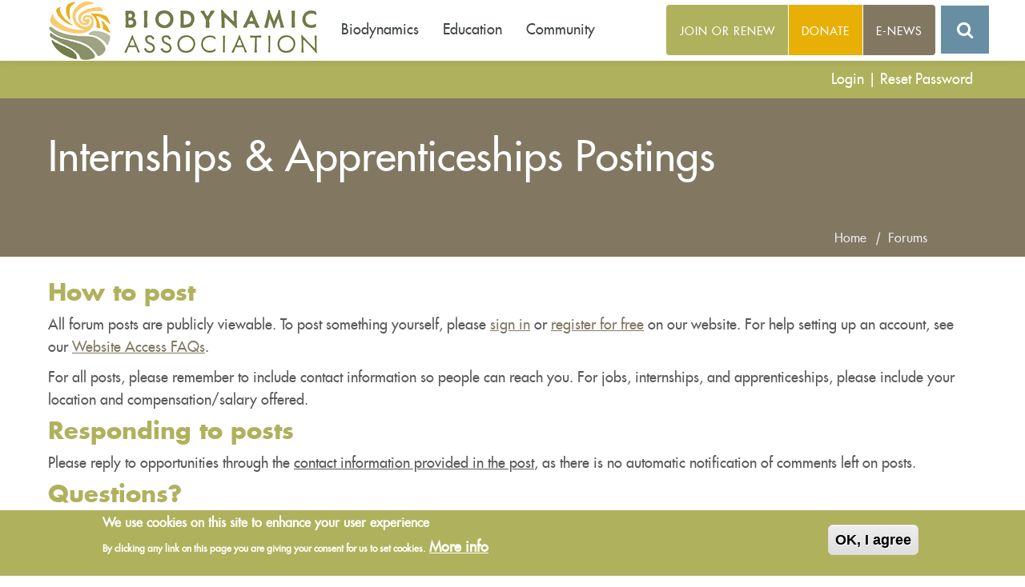

--- FILE ---
content_type: text/html; charset=utf-8
request_url: https://www.biodynamics.com/forums/internships-apprenticeships-postings?order=title&sort=asc&page=1
body_size: 10955
content:
<!DOCTYPE html>
<html lang="en" dir="ltr" class="html--glazed-sticky-footer" prefix="content: http://purl.org/rss/1.0/modules/content/ dc: http://purl.org/dc/terms/ foaf: http://xmlns.com/foaf/0.1/ og: http://ogp.me/ns# rdfs: http://www.w3.org/2000/01/rdf-schema# sioc: http://rdfs.org/sioc/ns# sioct: http://rdfs.org/sioc/types# skos: http://www.w3.org/2004/02/skos/core# xsd: http://www.w3.org/2001/XMLSchema# schema: http://schema.org/">
<head>
  <link rel="profile" href="http://www.w3.org/1999/xhtml/vocab" />
  <meta name="viewport" content="width=device-width, initial-scale=1.0">
  <meta charset="utf-8" />
  <meta charset="utf-8" />
<link href="/sites/all/themes/glazed_bdaland/fonts/stylesheet.css.save" rel="stylesheet" />
<link href="/sites/all/themes/glazed_bdaland/fonts/stylesheet.css" rel="stylesheet" />
<link rel="alternate" type="application/rss+xml" title="RSS - Internships &amp;amp; Apprenticeships Postings" href="https://www.biodynamics.com/taxonomy/term/4/feed" />
<link rel="shortcut icon" href="https://www.biodynamics.com/sites/default/files/square%20BDA%20logo%20image%20only_0_0.jpg" type="image/jpeg" />
  <title>Internships &amp; Apprenticeships Postings | Biodynamic Association</title>
  <style>
@import url("https://www.biodynamics.com/modules/system/system.base.css?t9fx97");
</style>
<style>
@import url("https://www.biodynamics.com/sites/all/libraries/chosen/chosen.css?t9fx97");
@import url("https://www.biodynamics.com/sites/all/modules/chosen/css/chosen-drupal.css?t9fx97");
</style>
<style>
@import url("https://www.biodynamics.com/sites/all/modules/cms_blog/cms-blog.css?t9fx97");
@import url("https://www.biodynamics.com/sites/all/modules/cms_core/cms-core.css?t9fx97");
@import url("https://www.biodynamics.com/sites/all/modules/colorbox_node/colorbox_node.css?t9fx97");
@import url("https://www.biodynamics.com/sites/all/modules/date/date_repeat_field/date_repeat_field.css?t9fx97");
@import url("https://www.biodynamics.com/sites/all/modules/esign/css/esign.css?t9fx97");
@import url("https://www.biodynamics.com/sites/all/modules/fences/field.css?t9fx97");
@import url("https://www.biodynamics.com/sites/all/modules/logintoboggan/logintoboggan.css?t9fx97");
@import url("https://www.biodynamics.com/modules/node/node.css?t9fx97");
@import url("https://www.biodynamics.com/sites/all/modules/panels_mini_ipe/panels-mini-ipe.css?t9fx97");
@import url("https://www.biodynamics.com/sites/all/modules/radix_layouts/radix_layouts.css?t9fx97");
@import url("https://www.biodynamics.com/sites/all/modules/calendar/css/calendar_multiday.css?t9fx97");
@import url("https://www.biodynamics.com/sites/all/modules/extlink/extlink.css?t9fx97");
@import url("https://www.biodynamics.com/sites/all/modules/views/css/views.css?t9fx97");
</style>
<style>
@import url("https://www.biodynamics.com/sites/all/modules/colorbox/styles/stockholmsyndrome/colorbox_style.css?t9fx97");
@import url("https://www.biodynamics.com/sites/all/modules/ctools/css/ctools.css?t9fx97");
@import url("https://www.biodynamics.com/sites/all/modules/jquerymenu/jquerymenu.css?t9fx97");
@import url("https://www.biodynamics.com/sites/all/modules/panels/css/panels.css?t9fx97");
@import url("https://www.biodynamics.com/sites/all/modules/tagclouds/tagclouds.css?t9fx97");
@import url("https://www.biodynamics.com/sites/all/modules/uif/uif.css?t9fx97");
@import url("https://www.biodynamics.com/sites/all/modules/biblio/biblio.css?t9fx97");
@import url("https://www.biodynamics.com/sites/all/modules/panels/plugins/layouts/flexible/flexible.css?t9fx97");
@import url("https://www.biodynamics.com/sites/all/modules/advanced_forum/styles/naked/advanced-forum.naked.structure.css?t9fx97");
@import url("https://www.biodynamics.com/sites/all/modules/advanced_forum/styles/silver_bells/advanced-forum.silver_bells.style.css?t9fx97");
@import url("https://www.biodynamics.com/sites/all/modules/advanced_forum/styles/naked/advanced-forum.naked.images.css?t9fx97");
@import url("https://www.biodynamics.com/sites/all/modules/advanced_forum/styles/silver_bells/advanced-forum.silver_bells.images.css?t9fx97");
@import url("https://www.biodynamics.com/sites/default/files/ctools/css/e9eae9d8a5a3ce018bdc04aef9c05678.css?t9fx97");
@import url("https://www.biodynamics.com/sites/all/modules/eu_cookie_compliance/css/eu_cookie_compliance.css?t9fx97");
@import url("https://www.biodynamics.com/sites/all/modules/civicrm/css/crm-i.css?t9fx97");
@import url("https://www.biodynamics.com/sites/all/modules/civicrm/css/civicrm.css?t9fx97");
@import url("https://www.biodynamics.com/sites/all/libraries/fontello/css/fontello.css?t9fx97");
@import url("https://www.biodynamics.com/sites/all/modules/glazed_builder/glazed_builder/css/social.css?t9fx97");
@import url("https://www.biodynamics.com/sites/all/modules/glazed_builder/glazed_builder/css/icon-helpers.css?t9fx97");
@import url("https://www.biodynamics.com/sites/all/modules/glazed_builder/glazed_builder/vendor/font-awesome/css/font-awesome.min.css?t9fx97");
@import url("https://www.biodynamics.com/sites/all/modules/glazed_builder/glazed_builder/css/glazed_builder.css?t9fx97");
@import url("https://www.biodynamics.com/sites/all/modules/hide_submit/css/hide_submit.css?t9fx97");
</style>
<style>#sliding-popup.sliding-popup-bottom,#sliding-popup.sliding-popup-bottom .eu-cookie-withdraw-banner,.eu-cookie-withdraw-tab{background:#b0b15d;}#sliding-popup.sliding-popup-bottom.eu-cookie-withdraw-wrapper{background:transparent}#sliding-popup .popup-content #popup-text h1,#sliding-popup .popup-content #popup-text h2,#sliding-popup .popup-content #popup-text h3,#sliding-popup .popup-content #popup-text p,.eu-cookie-compliance-secondary-button,.eu-cookie-withdraw-tab{color:#fff !important;}.eu-cookie-withdraw-tab{border-color:#fff;}.eu-cookie-compliance-more-button{color:#fff !important;}
</style>
<link rel="stylesheet" href="//cdn.jsdelivr.net/bootstrap/3.3.5/css/bootstrap.css" media="all" />
<style>
@import url("https://www.biodynamics.com/sites/all/themes/bootstrap/css/3.3.5/overrides.min.css?t9fx97");
@import url("https://www.biodynamics.com/sites/default/files/color/glazed_bdaland-d216e2e2/glazed.css?t9fx97");
@import url("https://www.biodynamics.com/sites/all/themes/glazed_bdaland/css/glazed_subtheme.css?t9fx97");
@import url("https://www.biodynamics.com/sites/all/themes/glazed_bdaland/css/font-awesome-4.3.0.min.css?t9fx97");
@import url("https://www.biodynamics.com/sites/all/themes/glazed_bdaland/css/expanding-search-bar.css?t9fx97");
</style>
<link rel="stylesheet" href="https://www.biodynamics.com/sites/default/files/glazed-themesettings-glazed_bdaland.css?t9fx97" media="all" />
<link rel="stylesheet" href="https://www.biodynamics.com/sites/default/files/css_injector/css_injector_8.css?t9fx97" media="all" />
<style>
@import url("https://www.biodynamics.com/sites/default/files/css_injector/css_injector_9.css?t9fx97");
@import url("https://www.biodynamics.com/sites/default/files/css_injector/css_injector_10.css?t9fx97");
</style>
<link rel="stylesheet" href="https://www.biodynamics.com/sites/default/files/css_injector/css_injector_11.css?t9fx97" media="all" />
<link rel="stylesheet" href="https://www.biodynamics.com/sites/default/files/css_injector/css_injector_27.css?t9fx97" media="all" />
  <script src="//ajax.googleapis.com/ajax/libs/jquery/3.4.1/jquery.min.js"></script>
<script>window.jQuery || document.write("<script src='/sites/all/modules/jquery_update/replace/jquery/3.4/jquery.min.js'>\x3C/script>")</script>
<script>jQuery.migrateMute=true;jQuery.migrateTrace=false;</script>
<script src="//code.jquery.com/jquery-migrate-3.0.0.min.js"></script>
<script>window.jQuery && window.jQuery.migrateWarnings || document.write("<script src='/sites/all/modules/jquery_update/replace/jquery-migrate/3/jquery-migrate.min.js'>\x3C/script>")</script>
<script src="https://www.biodynamics.com/sites/default/files/js/js_38VWQ3jjQx0wRFj7gkntZr077GgJoGn5nv3v05IeLLo.js"></script>
<script src="https://www.biodynamics.com/sites/default/files/js/js_3ED1XvfZZdpW9nTUR9ceXw52Ebn6cMv-h2paZGPCHKk.js"></script>
<script src="//cdn.jsdelivr.net/bootstrap/3.3.5/js/bootstrap.min.js"></script>
<script src="https://www.biodynamics.com/sites/default/files/js/js_BlhTmy7QQcB2N_SIeyu-6F0elAAzfnaIww7Ugu_7w0Q.js"></script>
<script src="https://www.biodynamics.com/sites/default/files/js/js_0ynTWXvLCjEDYBeciJ3YidD1QAS_rhslrBUcDoqu8Oo.js"></script>
<script>function euCookieComplianceLoadScripts() {}</script>
<script src="https://www.biodynamics.com/sites/default/files/js/js_YpatQeQa37CiKB6hGpj8-knB5wNzCYXISTEUqcJRqTA.js"></script>
<script>var eu_cookie_compliance_cookie_name = "";</script>
<script src="https://www.biodynamics.com/sites/default/files/js/js_MbJ8uSt8FnczZCkuJ0IGn9WnZ54qnlCrOtJTZu-bF54.js"></script>
<script src="https://www.googletagmanager.com/gtag/js?id=G-B4VYCRLC2F"></script>
<script>window.dataLayer = window.dataLayer || [];function gtag(){dataLayer.push(arguments)};gtag("js", new Date());gtag("config", "G-B4VYCRLC2F", {"groups":"default","anonymize_ip":true});gtag("config", "UA-65384130-1", {"groups":"default","anonymize_ip":true});gtag("config", "G-B4VYCRLC2F", {"custom_map":{"metric1":""}});gtag("config", "UA-65384130-1", {"custom_map":{"metric1":""}});gtag("event", "custom", {"":0});</script>
<script src="https://www.biodynamics.com/sites/default/files/js/js_t4f6nFCVTKS7jo0y4nlSKGMguez0bIEv3BaDdtnQvNQ.js"></script>
<script>window.glazed_editor = false;</script>
<script src="https://www.biodynamics.com/sites/default/files/js/js_QwNN-JdAEdJ7FW58qqObESLBwrQxseWoGc6C_gzQKYg.js"></script>
<script>window.glazed_ajaxurl = 'https://www.biodynamics.com/?q=glazed_builder_ajaxurl';</script>
<script>window.glazed_lang = 'en';</script>
<script>window.glazed_baseurl = 'https://www.biodynamics.com/sites/all/modules/glazed_builder/glazed_builder/';</script>
<script src="https://www.biodynamics.com/sites/default/files/js/js_0GcdFqxNcN7yrbYyTOC-EeZUXIAfC0gAf1trD3o9ghY.js"></script>
<script>window.sooperthemes_theme_palette = {"base":"#827862","link":"#747b46","accent1":"#e8b007","accent2":"#89545f","text":"#58585b","headings":"#b0b15d","footer":"#827862","footertext":"#fffffe","secheader":"#b0b15d","secheadertext":"#fffffe"};</script>
<script src="https://www.biodynamics.com/sites/default/files/js/js_fR0a91O-jrx7aLB6hTY05kFHL7L4TCVR0x_kmeCU3ec.js"></script>
<script src="https://www.biodynamics.com/sites/default/files/js/js_hBgLjR1vLXuNKf-aLvxfQjFihep9YcG0TszuIx41H5w.js"></script>
<script src="https://www.biodynamics.com/sites/default/files/js/js_MMo0cLQBx14Y-ix7DfDTi6gtEY8rhPg_d0Uzp_5G9ac.js"></script>
<script>jQuery.extend(Drupal.settings, {"basePath":"\/","pathPrefix":"","ajaxPageState":{"theme":"glazed_bdaland","theme_token":"IQ65c9emCVT-KOJ0c8PKnIUf841R3fPPu1TO6m_DfKU","jquery_version":"3.4","js":{"0":1,"sites\/all\/themes\/bootstrap\/js\/bootstrap.js":1,"\/\/ajax.googleapis.com\/ajax\/libs\/jquery\/3.4.1\/jquery.min.js":1,"1":1,"2":1,"\/\/code.jquery.com\/jquery-migrate-3.0.0.min.js":1,"3":1,"misc\/jquery-extend-3.4.0.js":1,"misc\/jquery-html-prefilter-3.5.0-backport.js":1,"misc\/jquery.once.js":1,"misc\/drupal.js":1,"sites\/all\/libraries\/chosen\/chosen.jquery.min.js":1,"sites\/all\/modules\/jquery_update\/replace\/ui\/external\/jquery.cookie.js":1,"misc\/ajax.js":1,"sites\/all\/modules\/jquery_update\/js\/jquery_update.js":1,"\/\/cdn.jsdelivr.net\/bootstrap\/3.3.5\/js\/bootstrap.min.js":1,"sites\/all\/modules\/cms_core\/styles.js":1,"sites\/all\/modules\/extlink\/extlink.js":1,"sites\/all\/modules\/glazed_builder\/glazed_builder\/vendor\/underscore\/underscore-min.js":1,"sites\/all\/modules\/behavior_weights\/behavior_weights.js":1,"sites\/all\/libraries\/colorbox\/jquery.colorbox-min.js":1,"sites\/all\/modules\/colorbox\/js\/colorbox.js":1,"sites\/all\/modules\/colorbox\/styles\/stockholmsyndrome\/colorbox_style.js":1,"sites\/all\/modules\/colorbox\/js\/colorbox_load.js":1,"sites\/all\/modules\/colorbox\/js\/colorbox_inline.js":1,"sites\/all\/modules\/jquerymenu\/jquerymenu.js":1,"4":1,"sites\/all\/modules\/ctools\/js\/jump-menu.js":1,"5":1,"sites\/all\/modules\/google_analytics\/googleanalytics.js":1,"https:\/\/www.googletagmanager.com\/gtag\/js?id=G-B4VYCRLC2F":1,"6":1,"sites\/all\/libraries\/jquery.ui.touch-punch\/jquery.ui.touch-punch.min.js":1,"7":1,"sites\/all\/themes\/bootstrap\/js\/misc\/_progress.js":1,"8":1,"9":1,"10":1,"sites\/all\/modules\/hide_submit\/js\/hide_submit.js":1,"11":1,"sites\/all\/modules\/colorbox_node\/colorbox_node.js":1,"sites\/all\/modules\/chosen\/chosen.js":1,"sites\/all\/themes\/glazed\/js\/vendor\/classie.js":1,"sites\/all\/themes\/glazed\/js\/vendor\/modernizr-custom.js":1,"sites\/all\/themes\/glazed\/js\/glazed-mobile-nav.js":1,"sites\/all\/themes\/glazed\/js\/glazed.js":1,"sites\/all\/themes\/glazed_bdaland\/js\/classie.js":1,"sites\/all\/themes\/glazed_bdaland\/js\/uisearch.js":1,"sites\/all\/themes\/bootstrap\/js\/misc\/ajax.js":1,"sites\/all\/modules\/eu_cookie_compliance\/js\/eu_cookie_compliance.js":1},"css":{"modules\/system\/system.base.css":1,"sites\/all\/libraries\/chosen\/chosen.css":1,"sites\/all\/modules\/chosen\/css\/chosen-drupal.css":1,"sites\/all\/modules\/cms_blog\/cms-blog.css":1,"sites\/all\/modules\/cms_core\/cms-core.css":1,"sites\/all\/modules\/colorbox_node\/colorbox_node.css":1,"sites\/all\/modules\/date\/date_repeat_field\/date_repeat_field.css":1,"sites\/all\/modules\/esign\/css\/esign.css":1,"modules\/field\/theme\/field.css":1,"sites\/all\/modules\/logintoboggan\/logintoboggan.css":1,"modules\/node\/node.css":1,"sites\/all\/modules\/panels_mini_ipe\/panels-mini-ipe.css":1,"sites\/all\/modules\/radix_layouts\/radix_layouts.css":1,"sites\/all\/modules\/calendar\/css\/calendar_multiday.css":1,"sites\/all\/modules\/extlink\/extlink.css":1,"sites\/all\/modules\/views\/css\/views.css":1,"sites\/all\/modules\/colorbox\/styles\/stockholmsyndrome\/colorbox_style.css":1,"sites\/all\/modules\/ctools\/css\/ctools.css":1,"sites\/all\/modules\/jquerymenu\/jquerymenu.css":1,"sites\/all\/modules\/panels\/css\/panels.css":1,"sites\/all\/modules\/tagclouds\/tagclouds.css":1,"sites\/all\/modules\/uif\/uif.css":1,"sites\/all\/modules\/biblio\/biblio.css":1,"sites\/all\/modules\/panels\/plugins\/layouts\/flexible\/flexible.css":1,"sites\/all\/modules\/advanced_forum\/styles\/naked\/advanced-forum.naked.structure.css":1,"sites\/all\/modules\/advanced_forum\/styles\/silver_bells\/advanced-forum.silver_bells.style.css":1,"sites\/all\/modules\/advanced_forum\/styles\/naked\/advanced-forum.naked.images.css":1,"sites\/all\/modules\/advanced_forum\/styles\/silver_bells\/advanced-forum.silver_bells.images.css":1,"public:\/\/ctools\/css\/e9eae9d8a5a3ce018bdc04aef9c05678.css":1,"sites\/all\/modules\/eu_cookie_compliance\/css\/eu_cookie_compliance.css":1,"sites\/all\/modules\/civicrm\/css\/crm-i.css":1,"sites\/all\/modules\/civicrm\/css\/civicrm.css":1,"sites\/all\/libraries\/fontello\/css\/fontello.css":1,"sites\/all\/modules\/glazed_builder\/glazed_builder\/css\/social.css":1,"sites\/all\/modules\/glazed_builder\/glazed_builder\/css\/icon-helpers.css":1,"sites\/all\/modules\/glazed_builder\/glazed_builder\/vendor\/font-awesome\/css\/font-awesome.min.css":1,"sites\/all\/modules\/glazed_builder\/glazed_builder\/css\/glazed_builder.css":1,"sites\/all\/modules\/hide_submit\/css\/hide_submit.css":1,"0":1,"\/\/cdn.jsdelivr.net\/bootstrap\/3.3.5\/css\/bootstrap.css":1,"sites\/all\/themes\/bootstrap\/css\/3.3.5\/overrides.min.css":1,"sites\/all\/themes\/glazed_bdaland\/css\/glazed.css":1,"sites\/all\/themes\/glazed_bdaland\/css\/glazed_subtheme.css":1,"sites\/all\/themes\/glazed_bdaland\/css\/font-awesome-4.3.0.min.css":1,"sites\/all\/themes\/glazed_bdaland\/css\/expanding-search-bar.css":1,"sites\/default\/files\/glazed-themesettings-glazed_bdaland.css":1,"public:\/\/css_injector\/css_injector_8.css":1,"public:\/\/css_injector\/css_injector_9.css":1,"public:\/\/css_injector\/css_injector_10.css":1,"public:\/\/css_injector\/css_injector_11.css":1,"public:\/\/css_injector\/css_injector_27.css":1}},"colorbox":{"transition":"elastic","speed":"350","opacity":"0.85","slideshow":false,"slideshowAuto":true,"slideshowSpeed":"2500","slideshowStart":"start slideshow","slideshowStop":"stop slideshow","current":"{current} of {total}","previous":"\u00ab Prev","next":"Next \u00bb","close":"Close","overlayClose":true,"maxWidth":"90%","maxHeight":"90%","initialWidth":"300","initialHeight":"250","fixed":true,"scrolling":true,"mobiledetect":true,"mobiledevicewidth":"480px"},"jquerymenu":{"hover":0,"animate":0,"edit_link":0,"click_to_expand":1},"rs":{"global":{"url":"https:\/\/www.biodynamics.com\/sites\/default\/files\/","dir":"\/sites\/all\/modules\/revslider"}},"hide_submit":{"hide_submit_status":true,"hide_submit_method":"hide","hide_submit_css":"hide-submit-disable","hide_submit_abtext":"Submitting","hide_submit_atext":"","hide_submit_hide_css":"hide-submit-processing","hide_submit_hide_text":"Processing...","hide_submit_indicator_style":"expand-right","hide_submit_spinner_color":"#fff","hide_submit_spinner_lines":20,"hide_submit_hide_fx":1,"hide_submit_reset_time":0},"chosen":{"selector":"select:visible, .views-exposed-form select, #edit-field-c-event-type-tid, #edit-field-session-tid, #edit-field-track-tid","minimum_single":8,"minimum_multiple":4,"minimum_width":200,"options":{"allow_single_deselect":false,"disable_search":false,"disable_search_threshold":0,"search_contains":false,"placeholder_text_multiple":"Choose some options","placeholder_text_single":"Choose an option","no_results_text":"No results match","inherit_select_classes":true}},"urlIsAjaxTrusted":{"\/forums\/internships-apprenticeships-postings?order=title\u0026sort=asc\u0026page=1":true},"glazed_builder":{"DisallowContainers":["1|field_cb_block_content"],"currentPath":"forum\/4"},"eu_cookie_compliance":{"popup_enabled":1,"popup_agreed_enabled":0,"popup_hide_agreed":0,"popup_clicking_confirmation":1,"popup_scrolling_confirmation":0,"popup_html_info":"\u003Cdiv\u003E\n  \u003Cdiv class=\u0022popup-content info\u0022\u003E\n    \u003Cdiv id=\u0022popup-text\u0022\u003E\n      \u003Ch2\u003EWe use cookies on this site to enhance your user experience\u003C\/h2\u003E\n\u003Cp\u003EBy clicking any link on this page you are giving your consent for us to set cookies.\u003C\/p\u003E\n              \u003Cbutton type=\u0022button\u0022 class=\u0022find-more-button eu-cookie-compliance-more-button\u0022\u003EMore info\u003C\/button\u003E\n          \u003C\/div\u003E\n    \u003Cdiv id=\u0022popup-buttons\u0022\u003E\n      \u003Cbutton type=\u0022button\u0022 class=\u0022agree-button eu-cookie-compliance-default-button\u0022\u003EOK, I agree\u003C\/button\u003E\n          \u003C\/div\u003E\n  \u003C\/div\u003E\n\u003C\/div\u003E","use_mobile_message":false,"mobile_popup_html_info":"\u003Cdiv\u003E\n  \u003Cdiv class=\u0022popup-content info\u0022\u003E\n    \u003Cdiv id=\u0022popup-text\u0022\u003E\n                    \u003Cbutton type=\u0022button\u0022 class=\u0022find-more-button eu-cookie-compliance-more-button\u0022\u003EMore info\u003C\/button\u003E\n          \u003C\/div\u003E\n    \u003Cdiv id=\u0022popup-buttons\u0022\u003E\n      \u003Cbutton type=\u0022button\u0022 class=\u0022agree-button eu-cookie-compliance-default-button\u0022\u003EOK, I agree\u003C\/button\u003E\n          \u003C\/div\u003E\n  \u003C\/div\u003E\n\u003C\/div\u003E\n","mobile_breakpoint":"768","popup_html_agreed":"\u003Cdiv\u003E\n  \u003Cdiv class=\u0022popup-content agreed\u0022\u003E\n    \u003Cdiv id=\u0022popup-text\u0022\u003E\n      \u003Ch2\u003EThank you for accepting cookies\u003C\/h2\u003E\n\u003Cp\u003EYou can now hide this message or find out more about cookies.\u003C\/p\u003E\n    \u003C\/div\u003E\n    \u003Cdiv id=\u0022popup-buttons\u0022\u003E\n      \u003Cbutton type=\u0022button\u0022 class=\u0022hide-popup-button eu-cookie-compliance-hide-button\u0022\u003EHide\u003C\/button\u003E\n              \u003Cbutton type=\u0022button\u0022 class=\u0022find-more-button eu-cookie-compliance-more-button-thank-you\u0022 \u003EMore info\u003C\/button\u003E\n          \u003C\/div\u003E\n  \u003C\/div\u003E\n\u003C\/div\u003E","popup_use_bare_css":false,"popup_height":"auto","popup_width":"100%","popup_delay":1000,"popup_link":"\/content\/privacy-policy","popup_link_new_window":1,"popup_position":null,"popup_language":"en","store_consent":false,"better_support_for_screen_readers":0,"reload_page":0,"domain":"","popup_eu_only_js":0,"cookie_lifetime":"100","cookie_session":false,"disagree_do_not_show_popup":0,"method":"default","whitelisted_cookies":"","withdraw_markup":"\u003Cbutton type=\u0022button\u0022 class=\u0022eu-cookie-withdraw-tab\u0022\u003EPrivacy settings\u003C\/button\u003E\n\u003Cdiv class=\u0022eu-cookie-withdraw-banner\u0022\u003E\n  \u003Cdiv class=\u0022popup-content info\u0022\u003E\n    \u003Cdiv id=\u0022popup-text\u0022\u003E\n      \u003Ch2\u003EWe use cookies on this site to enhance your user experience\u003C\/h2\u003E\n\u003Cp\u003EYou have given your consent for us to set cookies.\u003C\/p\u003E\n    \u003C\/div\u003E\n    \u003Cdiv id=\u0022popup-buttons\u0022\u003E\n      \u003Cbutton type=\u0022button\u0022 class=\u0022eu-cookie-withdraw-button\u0022\u003EWithdraw consent\u003C\/button\u003E\n    \u003C\/div\u003E\n  \u003C\/div\u003E\n\u003C\/div\u003E\n","withdraw_enabled":false},"extlink":{"extTarget":"_blank","extClass":"ext","extLabel":"(link is external)","extImgClass":0,"extSubdomains":1,"extExclude":"","extInclude":"","extCssExclude":"","extCssExplicit":"","extAlert":0,"extAlertText":"This link will take you to an external web site.","mailtoClass":"mailto","mailtoLabel":"(link sends e-mail)"},"googleanalytics":{"account":["G-B4VYCRLC2F","UA-65384130-1"],"trackOutbound":1,"trackMailto":1,"trackDownload":1,"trackDownloadExtensions":"7z|aac|arc|arj|asf|asx|avi|bin|csv|doc(x|m)?|dot(x|m)?|exe|flv|gif|gz|gzip|hqx|jar|jpe?g|js|mp(2|3|4|e?g)|mov(ie)?|msi|msp|pdf|phps|png|ppt(x|m)?|pot(x|m)?|pps(x|m)?|ppam|sld(x|m)?|thmx|qtm?|ra(m|r)?|sea|sit|tar|tgz|torrent|txt|wav|wma|wmv|wpd|xls(x|m|b)?|xlt(x|m)|xlam|xml|z|zip","trackColorbox":1},"bootstrap":{"anchorsFix":"0","anchorsSmoothScrolling":"0","formHasError":1,"popoverEnabled":1,"popoverOptions":{"animation":1,"html":0,"placement":"auto","selector":"","trigger":"click","triggerAutoclose":1,"title":"","content":"","delay":0,"container":"body"},"tooltipEnabled":1,"tooltipOptions":{"animation":1,"html":0,"placement":"top","selector":"","trigger":"click hover focus","delay":0,"container":"body"}},"glazed":{"glazedPath":"sites\/all\/themes\/glazed\/"}});</script>
  <script type="application/ld+json">
  {
    "@context": "https://schema.org",
    "@type": "Organization",
    "name": "Biodynamic Association",
    "legalName": "Biodynamic Association",
    "alternateName": "BDA",
    "url": "https://www.biodynamics.com",
    "logo": {
      "@type": "ImageObject",
      "url": "https://www.biodynamics.com/sites/default/files/BDA_Logo_HorizontalFULL_WEB%20%281%29%20copy%202.jpg"
    },
    "description": "The Biodynamic Association awakens and enlivens co-creative relationships between humans and the earth, transforming the practice and culture of agriculture to renew the vitality of the earth, the integrity of our food, and the health and wholeness of our communities.",
    "foundingDate": "1938",
    "address": {
      "@type": "PostalAddress",
      "streetAddress": "418 Broadway # 8710",
      "addressLocality": "Albany",
      "addressRegion": "NY",
      "postalCode": "12207",
      "addressCountry": "US"
    },
    "contactPoint": {
      "@type": "ContactPoint",
      "telephone": "+1-262-649-9212",
      "email": "info@biodynamics.com",
      "contactType": "customer service"
    },
    "sameAs": [
      "https://en.wikipedia.org/wiki/The_Biodynamic_Association"
    ]
  }
  </script>
</head>
<body class="html not-front not-logged-in no-sidebars page-forum page-forum- page-forum-4 body--glazed-header-top body--glazed-header-not-overlay body--glazed-header-normal body--glazed-header-fixed" >
  <div id="skip-link">
    <a href="#main-content" class="element-invisible element-focusable">Skip to main content</a>
  </div>
    
<header id="secondary-header" role="banner" class="glazed-secondary-header hidden-none">
  <div class="container secondary-header-container">
    <div class="row container-row"><div class="col-sm-12 container-col">                    <div class="region region-secondary-header">
    <section id="block-block-86" class="block block-block clearfix">

      
  <p><a href="/user/login">Login</a> | <a href="/user/password">Reset Password</a> </p>

</section>
  </div>
                    </div></div>  </div>
</header>

<header id="navbar" role="banner" class="navbar glazed-header glazed-header--top glazed-header--logo-left-menu-left glazed-header--normal glazed-header--fixed glazed-header--hover-opacity">
  <div class="container navbar-container">
    <div class="row container-row"><div class="col-sm-12 container-col">        <div class="navbar-header">
                    <div class="wrap-branding">
                      <a class="logo navbar-btn" href="/" title="Home">
              <img src="https://www.biodynamics.com/sites/default/files/BDA_Logo_HorizontalFULL_WEB%20%281%29%20copy%202.jpg" id="logo" alt="Home" />
            </a>
          
                    </div>
          
                      <a id="glazed-menu-toggle" href="#"><span></span></a>
                  </div>

                  <nav role="navigation" id="glazed-main-menu" class="glazed-main-menu">
                           <ul class="menu nav navbar-nav"><li class="first expanded dropdown"><a href="/what-is-biodynamics" data-target="#" class="dropdown-toggle dropdown-toggle">Biodynamics</a><ul class="dropdown-menu"><li class="first expanded"><a title="" href="#" class="glazed-megamenu__heading nolink">Learn More</a><ul class="glazed-megamenu"><li class="first leaf"><a href="/what-is-biodynamics">What Is Biodynamics?</a></li>
<li class="leaf"><a href="/biodynamic-principles-and-practices">Biodynamic Principles &amp; Practices</a></li>
<li class="leaf"><a href="/content/biodynamic-gardening">Biodynamic Gardening</a></li>
<li class="leaf"><a href="https://www.biodynamics.com/farm-individuality">The Farm Individuality</a></li>
<li class="leaf"><a href="/preparations">Biodynamic Preparations</a></li>
<li class="leaf"><a href="https://www.biodynamics.com/recursosespanol">Recursos en Español</a></li>
<li class="leaf"><a href="/research-portal">Research Results</a></li>
<li class="leaf"><a href="/content/biodynamics-journal">Biodynamics Journal</a></li>
<li class="last leaf"><a href="/blog">Blog</a></li>
</ul></li>
<li class="last expanded"><a title="" href="#" class="glazed-megamenu__heading nolink">About Us</a><ul class="glazed-megamenu"><li class="first leaf"><a href="https://www.biodynamics.com/who">Who We Are</a></li>
<li class="leaf"><a href="/BDA-board">Board of Directors</a></li>
<li class="last leaf"><a href="/content/staff">Our Team</a></li>
</ul></li>
</ul></li>
<li class="expanded dropdown"><a href="https://www.biodynamics.com/content/biodynamic-education" data-target="#" class="dropdown-toggle dropdown-toggle">Education</a><ul class="dropdown-menu"><li class="first expanded"><a title="" href="#" class="glazed-megamenu__heading nolink">Programs</a><ul class="glazed-megamenu"><li class="first leaf"><a href="https://www.biodynamics.com/content/biodynamic-education">Biodynamic Education Overview</a></li>
<li class="leaf"><a href="https://www.biodynamics.com/symposium">2026 Symposium</a></li>
<li class="leaf"><a href="/webinars">Online Courses &amp; Webinars</a></li>
<li class="leaf"><a href="https://www.biodynamics.com/content/biodynamic-foundations-training-program">Biodynamic Foundations Training Program</a></li>
<li class="leaf"><a href="https://www.biodynamics.com/content/biodynamic-scholarship-fund">Biodynamic Scholarship Fund</a></li>
<li class="leaf"><a href="https://www.biodynamics.com/content/2024-online-biodynamic-conference">Online Biodynamic Conference</a></li>
<li class="last leaf"><a href="/content/biodynamic-research-development-program">Biodynamic Research</a></li>
</ul></li>
<li class="last expanded"><a title="" href="#" class="glazed-megamenu__heading nolink">Other Resources</a><ul class="glazed-megamenu"><li class="first leaf"><a href="/education-and-training-opportunities">Education &amp; Training Opportunities</a></li>
<li class="leaf"><a href="/calendar">Community Calendar</a></li>
<li class="last leaf"><a href="/content/fellowship-preparation-makers">Fellowship of Preparation Makers</a></li>
</ul></li>
</ul></li>
<li class="last expanded dropdown"><a href="/" data-target="#" class="dropdown-toggle dropdown-toggle">Community</a><ul class="dropdown-menu"><li class="first expanded"><a title="" href="#" class="glazed-megamenu__heading nolink">Membership</a><ul class="glazed-megamenu"><li class="first leaf"><a href="/membership">Membership Benefits &amp; Levels</a></li>
<li class="leaf"><a href="https://www.biodynamics.com/content/members-0">For Members</a></li>
<li class="last leaf"><a href="/content/biodynamics-journal">Biodynamics Journal</a></li>
</ul></li>
<li class="last expanded"><a href="/content/community-connections" class="glazed-megamenu__heading glazed-megamenu__heading">Connect</a><ul class="glazed-megamenu"><li class="first leaf"><a href="https://www.biodynamics.com/sites/default/files/BDA%20partnership%20opportunities%202026.pdf">Partnership Opportunities</a></li>
<li class="leaf"><a href="/content/community-connections">Community Connections</a></li>
<li class="leaf"><a href="/calendar">Calendar of Events</a></li>
<li class="leaf"><a href="/forum">Jobs, Land, &amp; Discussions</a></li>
<li class="leaf"><a href="https://www.biodynamics.com/sites/default/files/BDA%20partnership%20opportunities%20November%202025.pdf">BDA Partnership Opportunities</a></li>
<li class="leaf"><a href="/regional.html">Regional Groups</a></li>
<li class="leaf"><a href="/content/fellowship-preparation-makers">Fellowship of Preparation Makers</a></li>
<li class="last leaf"><a href="/content/contact-us-0">Contact Us</a></li>
</ul></li>
</ul></li>
</ul>                                  </nav>
        
<section id="block-block-85" class="block block-block hidden-tablet hidden-phone hidden-sm clearfix">

      
  <div class="btn-group" style="float:left;">
<a href="/membership" class="btn stpe-outlinebutton glazed-util-border-white glazed-util-color-white glazed-util-hover-border-white glazed-util-hover-background-white glazed-util-hover-color-primary " style="background-color:#b0b15d; line-height:50px; height:65px;">Join or Renew</a> 
<a href="/alliance-appeal" class="btn stpe-outlinebutton glazed-util-border-white glazed-util-color-white glazed-util-hover-border-white glazed-util-hover-background-white glazed-util-hover-color-primary " style="background-color:#e8b007; line-height:50px; height:65px;">Donate</a>
 <a href="/e-news" class="btn stpe-outlinebutton glazed-util-border-white glazed-util-color-white glazed-util-hover-border-white glazed-util-hover-background-white glazed-util-hover-color-primary" style="background-color:#827862; line-height:50px; height:65px;">E-News</a>
</div>


</section>

<form class="form-search content-search" action="/forums/internships-apprenticeships-postings?order=title&amp;sort=asc&amp;page=1" method="post" id="search-block-form" accept-charset="UTF-8"><div><div id="sb-search" class="sb-search">
<form>
<input class="sb-search-input search-bar" type="text" id="edit-search-block-form--2" name="search_block_form" value="" placeholder="Search..." size="15" maxlength="128" />
<input class="sb-search-submit" id="edit-submit" name="op" type="submit" />
<span class="fa fa-search sb-icon-search"></span>
</form>
</div>
<input type="hidden" name="form_build_id" value="form-_T_eLWTKDNn8BxpvMb4uPU_3-N_PIMeW1pDevj4DwvE" />
<input type="hidden" name="form_id" value="search_block_form" />
</div></form>

<div>


</div>

	</div></div>  </div>
</header>

<div class="wrap-containers">

    <div class="region region-slider">
    <section id="block-block-87" class="block block-block hidden-md hidden-lg text-center center-block clearfix">

      
  <div class="text-center">
<div class="btn-group">
<a href="/membership" class="btn stpe-outlinebutton glazed-util-border-white glazed-util-color-white glazed-util-hover-border-white glazed-util-hover-background-white glazed-util-hover-color-primary " style="background-color:#b0b15d; line-height:15px; height:30px;">Join or Renew</a> 
<a href="/civicrm/contribute/transact?reset=1&id=6" class="btn stpe-outlinebutton glazed-util-border-white glazed-util-color-white glazed-util-hover-border-white glazed-util-hover-background-white glazed-util-hover-color-primary " style="background-color:#e8b007; line-height:15px; height:30px;">Donate</a>
 <a href="/e-news" class="btn stpe-outlinebutton glazed-util-border-white glazed-util-color-white glazed-util-hover-border-white glazed-util-hover-background-white glazed-util-hover-color-primary" style="background-color:#827862; line-height:15px; height:30px;">E-News</a>
 <a href="/search" class="btn stpe-outlinebutton glazed-util-border-white glazed-util-color-white glazed-util-hover-border-white glazed-util-hover-background-white glazed-util-hover-color-primary" style="background-color:#688ea3; line-height:15px; height:30px;"><i class="fa fa-search" aria-hidden="true"></i></a>
</div>
</div>
</section>
  </div>

    <div class="page-title-full-width-container" id="page-title-full-width-container">
    <header role="banner" id="page-title" class="container page-title-container">
                  <h1 class="page-title">Internships &amp; Apprenticeships Postings</h1>
                      </header> <!-- /#page-title -->
    <div class="hidden-xs container breadcrumb-container"><h2 class="element-invisible">You are here</h2><div class="breadcrumb"><span class="inline odd first"><a href="/">Home</a></span> <span class="delimiter">|</span> <span class="inline even last"><a href="/forum">Forums</a></span></div></div>  </div>

  
  
    <div class="container main-container">
    <div class="row">
      
      <section class="col-sm-12">
        <a id="main-content"></a>
                                                            <div class="region region-content">
    <section id="block-block-26" class="block block-block clearfix">

      
  <h3 data-pm-slice="1 1 []">How to post</h3>
<p data-pm-slice="1 1 []">All forum posts are publicly viewable. To post something yourself, please <u><a href="https://www.biodynamics.com/user/login">sign in</a></u> or <u><a href="https://www.biodynamics.com/user/register">register for free</a></u> on our website. For help setting up an account, see our <a href="https://www.biodynamics.com/member_access">Website Access FAQs</a>. </p>
<p data-pm-slice="1 1 []">For all posts, please remember to include contact information so people can reach you. For jobs, internships, and apprenticeships, please include your location and compensation/salary offered. </p>
<h3 data-pm-slice="1 1 []">Responding to posts</h3>
<p data-pm-slice="1 1 []">Please reply to opportunities through the <u>contact information provided in the post</u>, as there is no automatic notification of comments left on posts. </p>
<h3>Questions? </h3>
<p>Please email <u><a href="mailto:sally@biodynamics.com">sally@biodynamics.com</a></u> so we can help you, edit or delete something you've already posted, or post something for you.</p>

</section>
<section id="block-system-main" class="block block-system clearfix">

      
  <div class="panel-flexible panels-flexible-103 clearfix" id="forum">
<div class="panel-flexible-inside panels-flexible-103-inside">
<div class="panels-flexible-region panels-flexible-region-103-center panels-flexible-region-first panels-flexible-region-last">
  <div class="inside panels-flexible-region-inside panels-flexible-region-103-center-inside panels-flexible-region-inside-first panels-flexible-region-inside-last">
<div class="panel-pane pane-forum-topic-list"  >
  
      
  
  <div class="pane-content">
    
<div class="view view-advanced-forum-topic-list view-id-advanced_forum_topic_list view-display-id-default view-dom-id-a164d1b6c18fe8a91cf6c1ec2a25def0">
  
  
  
  
      <div class="forum-node-create-links forum-node-create-links-top"><a href="/user/login?destination=forum/4%3Forder%3Dtitle%26sort%3Dasc%26page%3D1">Log in</a> to post new content in the forum.</div>
  
  
  
  <div class="forum-node-create-links"><a href="/user/login?destination=forum/4%3Forder%3Dtitle%26sort%3Dasc%26page%3D1">Log in</a> to post new content in the forum.</div>

  
  
      <div class="forum-tools"><form action="/forums/internships-apprenticeships-postings?order=title&amp;sort=asc&amp;page=1" method="post" id="ctools-jump-menu" accept-charset="UTF-8"><div><div class="container-inline"><div class="form-item form-item-jump form-type-select form-group"><div class="glazed-select"><select class="ctools-jump-menu-select ctools-jump-menu-change form-control form-select" id="edit-jump" name="jump"><option value="" selected="selected">- Forum Tools -</option><option value="/forum/active?forum%5B%5D=4">View active posts in this forum</option><option value="/forum/unanswered?forum%5B%5D=4">View unanswered posts in this forum</option></select></div></div><button class="ctools-jump-menu-button ctools-jump-menu-hide btn btn-default form-submit" type="submit" id="edit-go" name="op" value="Go">Go</button>
</div><input type="hidden" name="form_build_id" value="form-23fyGKs-YZ_5R8l-MIRFqnEdg1JY3cVnjHWOwrHvDZ4" />
<input type="hidden" name="form_id" value="ctools_jump_menu" />
</div></form></div>
  

  
  
  
  
</div>   </div>

  
  </div>
<div class="panel-separator"></div><div class="panel-pane pane-forum-topic-legend"  >
  
      
  
  <div class="pane-content">
    
<div class="forum-topic-legend clearfix">
  <div class="topic-icon-new">New posts</div>
  <div class="topic-icon-default">No new posts</div>
  <div class="topic-icon-hot-new">Hot topic with new posts</div>
  <div class="topic-icon-hot">Hot topic without new posts</div>
  <div class="topic-icon-sticky">Sticky topic</div>
  <div class="topic-icon-closed">Locked topic</div>
</div>
  </div>

  
  </div>
  </div>
</div>
</div>
</div>

</section>
  </div>
      </section>

      
    </div>
  </div>

  </div>

<!-- /#Sticky Footer -->
<footer class="glazed-footer clearfix">
  <div class="glazed-fluid footer-container">
              <div class="region region-footer">
    <section id="block-bean-glazed-footer" class="block block-bean clearfix">

      
  <div class="entity entity-bean bean-cb-drag-drop-block clearfix" about="/block/glazed-footer" typeof="">

  <div class="content">
    
  <div class="field field-name-field-cb-block-content field-type-text-long field-label-hidden">
    <div class="az-element az-container glazed" data-az-type="bean|cb_drag_drop_block" data-az-name="1|field_cb_block_content" data-az-mode="static">

<div class="az-element az-section text-center" data-az-id="b39" data-azat-el_class="text-center" data-azb="az_section" data-containment-id-2jr0b="" style="">
	<div class="az-ctnr container" data-azcnt="true">
		<div class="az-element az-row row az-row--sm" data-az-id="b40" data-azat-device="sm" data-azat-style="margin-top:3%;" data-azb="az_row" data-azcnt="true" style="margin-top:3%;">
			<div class="az-element az-ctnr az-column col-sm-3 az-util-vertical-centering" data-az-id="b41" data-azat-vertical_centering="yes" data-azat-width="1/4" data-azb="az_column" data-azcnt="true" style="">
				<ul class="az-element st-social stbe-social-links" data-az-id="b42" data-azat-st_bgcolor="#e8b007" data-azat-st_size="lg" data-azat-st_social_links="Facebook%3D'https%3A%2F%2Fwww.facebook.com%2FBiodynamics'%0ALinkedin%3D'https%3A%2F%2Fwww.linkedin.com%2Fcompany%2Fbiodynamic-farming-%26-gardening-association'%0AInstagram%3D'https%3A%2F%2Fwww.instagram.com%2Fbiodynamicsbda%2F'%0A" data-azat-st_style="circle" data-azat-st_type="inline" data-azb="st_social" style="">
					<li class="stbe-social-links__item">
					<li class="stbe-social-links__item">
					<li class="stbe-social-links__item">
				</ul>

				<div class="az-element az-button" data-az-id="b43" data-azat-link="https://www.biodynamics.com/e-news" data-azat-link_target="_self" data-azat-style="margin-top:12%;background-color:#e8b007;" data-azat-title="Subscribe to E-News" data-azat-type="stpe-outlinebutton glazed-util-border-white glazed-util-color-white glazed-util-hover-border-white glazed-util-hover-background-white glazed-util-hover-color-primary" data-azb="az_button"><a class="btn stpe-outlinebutton glazed-util-border-white glazed-util-color-white glazed-util-hover-border-white glazed-util-hover-background-white glazed-util-hover-color-primary  " href="https://www.biodynamics.com/e-news" style="margin-top:12%;background-color:#e8b007;" target="_self" type="button">Subscribe to E-News</a></div>
			</div>

			<div class="az-element az-ctnr az-column col-sm-3" data-az-id="b44" data-azat-width=" 1/4 " data-azb="az_column" data-azcnt="true" style="">
				<div class="az-element az-text" data-az-id="b45" data-azb="az_text" data-azcnt="true" style="">
					<p style="text-align: center;">The Biodynamic Association awakens and enlivens co-creative relationships between humans and the earth, transforming the practice and culture of agriculture to renew the vitality of the earth, the integrity of our food, and the health and wholeness of our communities.&nbsp;</p>

					<h2></h2>
				</div>
			</div>

			<div class="az-element az-ctnr az-column col-sm-3" data-az-id="b46" data-azat-width=" 1/4 " data-azb="az_column" data-azcnt="true" style="">
				<div class="az-element az-text" data-az-id="b47" data-azb="az_text" data-azcnt="true" style="">
					<p style="text-align: center;"></p>

					<p style="text-align: center;">Biodynamic Association&nbsp;<br>
						418 Broadway # 8710,&nbsp;Albany, NY 12207&nbsp;</p>

					<p style="text-align: center;">(262) 649-9212 &nbsp; | &nbsp; info@biodynamics.com</p>

					<hr>
					<p style="text-align: center;">Questions or issues accessing the website?</p>

					<p style="text-align: center;"><u><a href="https://www.biodynamics.com/member_access">See our FAQs</a></u></p>

					<p style="text-align: center;"><u><a href="http://www.biodynamics.com/techsupport" target="_blank">Contact Tech Support</a></u></p>

					<h2></h2>
				</div>
			</div>

			<div class="az-element az-ctnr az-column col-sm-3" data-az-id="b48" data-azat-width=" 1/4" data-azb="az_column" data-azcnt="true" style="">
				<div class="az-element az-image" data-az-id="b49" data-azat-height="" data-azat-image="https://www.biodynamics.com/sites/default/files/1ftp_NonprofitPartner_Horizontal_FullColor.png?fid=12936" data-azat-link="https://www.onepercentfortheplanet.org/" data-azat-link_target="_self" data-azat-width="60%" data-azb="az_image"><a href="https://www.onepercentfortheplanet.org/" target="_blank"><img alt="" src="https://www.biodynamics.com/sites/default/files/1ftp_NonprofitPartner_Horizontal_FullColor.png?fid=12936" style="width: 60%;" title=""></a></div>
			</div>
		</div>

		<div class="az-element az-row row az-row--sm" data-az-id="b50" data-azat-device="sm" data-azb="az_row" data-azcnt="true" style="">
			<div class="az-element az-ctnr az-column col-sm-12" data-az-id="b51" data-azat-width="1/1" data-azb="az_column" data-azcnt="true" style="">
				<div class="az-element az-text" data-az-id="b52" data-azb="az_text" data-azcnt="true" style="">
					<p style="text-align: center;"><span style="font-size:12px;"><a href="https://www.biodynamics.com/content/terms-and-conditions-use">Terms and Conditions of Use</a> &nbsp; | &nbsp; <a href="https://www.biodynamics.com/content/privacy-policy">Privacy Policy</a></span></p>

					<h2></h2>
				</div>
			</div>
		</div>
	</div>
</div>



</div>  </div>
  </div>
</div>

</section>
<section id="block-block-108" class="block block-block clearfix">

      
  <?php echo ''; ?>
</section>
  </div>
              </div>
</footer>


<script>
  new UISearch( document.getElementById( 'sb-search' ) );
</script>
  <script>var glazedNavBreakpoint = 1000;
var glazedWindowWidth = window.innerWidth;
if (glazedWindowWidth > glazedNavBreakpoint) {
  document.getElementsByTagName('body')[0].className += ' body--glazed-nav-desktop';
}
else {
  document.getElementsByTagName('body')[0].className += ' body--glazed-nav-mobile';
}</script>
<script src="https://www.biodynamics.com/sites/default/files/js/js_MRdvkC2u4oGsp5wVxBG1pGV5NrCPW3mssHxIn6G9tGE.js"></script>
</body>
</html>


--- FILE ---
content_type: text/css
request_url: https://www.biodynamics.com/sites/all/themes/glazed_bdaland/fonts/stylesheet.css.save
body_size: 351
content:
/* Generated by Font Squirrel (http://www.fontsquirrel.com) on December 30, 2013 */



futura_std_bookbold@font-face {
    font-family: 'futura_std_bookbold';
    src: url('adobe_-_futurastd-bold-webfont.eot');
    src: url('adobe_-_futurastd-bold-webfont.eot?#iefix') format('embedded-opentype'),
         url('adobe_-_futurastd-bold-webfont.woff') format('woff'),
         url('adobe_-_futurastd-bold-webfont.ttf') format('truetype'),
         url('adobe_-_futurastd-bold-webfont.svg#futura_std_bookbold') format('svg');
    font-weight: normal;
    font-style: normal;

}




@font-face {
    font-family: 'futura_stdmedium';
    src: url('adobe_-_futurastd-medium-webfont.eot');
    src: url('adobe_-_futurastd-medium-webfont.eot?#iefix') format('embedded-opentype'),
         url('adobe_-_futurastd-medium-webfont.woff') format('woff'),
         url('adobe_-_futurastd-medium-webfont.ttf') format('truetype'),
         url('adobe_-_futurastd-medium-webfont.svg#futura_stdmedium') format('svg');
    font-weight: normal;
    font-style: normal;

}




@font-face {
    font-family: 'centaur_mtregular';
    src: url('monotype__-_centaur_mt-webfont.eot');
    src: url('monotype__-_centaur_mt-webfont.eot?#iefix') format('embedded-opentype'),
         url('monotype__-_centaur_mt-webfont.woff') format('woff'),
         url('monotype__-_centaur_mt-webfont.ttf') format('truetype'),
         url('monotype__-_centaur_mt-webfont.svg#centaur_mtregular') format('svg');
    font-weight: normal;
    font-style: normal;

}


--- FILE ---
content_type: text/css
request_url: https://www.biodynamics.com/sites/all/themes/glazed_bdaland/fonts/stylesheet.css
body_size: 446
content:
/* Generated by Font Squirrel (http://www.fontsquirrel.com) on December 30, 2013 */



@font-face {
    font-family: 'futura_std_bookbold';
    src: url('adobe_-_futurastd-bold-webfont.eot');
    src: url('adobe_-_futurastd-bold-webfont.eot?#iefix') format('embedded-opentype'),
         url('adobe_-_futurastd-bold-webfont.woff') format('woff'),
         url('adobe_-_futurastd-bold-webfont.ttf') format('truetype'),
         url('adobe_-_futurastd-bold-webfont.svg#futura_std_bookbold') format('svg');
    font-weight: normal;
    font-style: normal;

}




@font-face {
    font-family: 'futura_stdmedium';
    src: url('adobe_-_futurastd-medium-webfont.eot');
    src: url('adobe_-_futurastd-medium-webfont.eot?#iefix') format('embedded-opentype'),
         url('adobe_-_futurastd-medium-webfont.woff') format('woff'),
         url('adobe_-_futurastd-medium-webfont.ttf') format('truetype'),
         url('adobe_-_futurastd-medium-webfont.svg#futura_stdmedium') format('svg');
    font-weight: normal;
    font-style: normal;

}




@font-face {
    font-family: 'centaur_mtregular';
    src: url('monotype__-_centaur_mt-webfont.eot');
    src: url('monotype__-_centaur_mt-webfont.eot?#iefix') format('embedded-opentype'),
         url('monotype__-_centaur_mt-webfont.woff') format('woff'),
         url('monotype__-_centaur_mt-webfont.ttf') format('truetype'),
         url('monotype__-_centaur_mt-webfont.svg#centaur_mtregular') format('svg');
    font-weight: normal;
    font-style: normal;

}


@font-face {
    font-family: 'sorts_mill_goudyitalic';
    src: url('sortsmillgoudy-italic-webfont.eot');
    src: url('sortsmillgoudy-italic-webfont.eot?#iefix') format('embedded-opentype'),
         url('sortsmillgoudy-italic-webfont.woff2') format('woff2'),
         url('sortsmillgoudy-italic-webfont.woff') format('woff'),
         url('sortsmillgoudy-italic-webfont.ttf') format('truetype'),
         url('sortsmillgoudy-italic-webfont.svg#sorts_mill_goudyitalic') format('svg');
    font-weight: normal;
    font-style: normal;

}




@font-face {
    font-family: 'sorts_mill_goudyregular';
    src: url('sortsmillgoudy-regular-webfont.eot');
    src: url('sortsmillgoudy-regular-webfont.eot?#iefix') format('embedded-opentype'),
         url('sortsmillgoudy-regular-webfont.woff2') format('woff2'),
         url('sortsmillgoudy-regular-webfont.woff') format('woff'),
         url('sortsmillgoudy-regular-webfont.ttf') format('truetype'),
         url('sortsmillgoudy-regular-webfont.svg#sorts_mill_goudyregular') format('svg');
    font-weight: normal;
    font-style: normal;

}

--- FILE ---
content_type: text/css
request_url: https://www.biodynamics.com/sites/all/modules/cms_blog/cms-blog.css?t9fx97
body_size: 357
content:


.field-blog-tags {
  margin: 15px 0;
  display: inline-block;

}

.block-tagclouds .tagclouds-term {
  margin-right: 4px;
}
.cms-blog-links .col-sm-4:before, .cms-blog-links .col-sm-4:after {
  content: " ";
  display: table;
}
.cms-blog-links .col-sm-4:after {
  clear: both;
}
.cms-blog-links .glazed-service-links .links {
  display: inline-block;
  margin: 0;
  padding: 0;
}
.cms-blog-links .glazed-service-links .links li {
  display: inline-block;
  list-style: none;
  list-style-type: none;
}

.view-display-id-blog_classic .views-row {
  margin-bottom: 60px;
}

.view-display-id-blog_modern .views-row {
  margin-bottom: 30px;
  padding-bottom: 15px;
}
.view-display-id-blog_modern a {
  color: #555555;
}

.view-cms-blog .col-md-3 h2 {
  font-size: 18px;
}
.view-cms-blog .col-md-4 h2 {
  font-size: 24px;
}
.view-cms-blog .btn {
  margin-bottom: 20px;
}

.view-display-id-blog_grid_2 .row {
  margin-bottom: 20px;
}

.view-display-id-blog_grid_3 .row {
  margin-bottom: 15px;
}

.view-display-id-blog_grid_4 .row {
  margin-bottom: 10px;
}

--- FILE ---
content_type: text/css
request_url: https://www.biodynamics.com/sites/default/files/glazed-themesettings-glazed_bdaland.css?t9fx97
body_size: 4926
content:

body, .toooltip {
  font-family: futura_stdmedium;
  font-weight: 400;
  font-style: normal;
}

h3,h4,h5, .html .tp-caption {
  font-family: futura_std_bookbold;
  font-weight: 400;
  font-style: normal;
}

nav,nav ul li,nav a {
  font-family: futura_stdmedium;
  font-weight: 400;
  font-style: normal;
}

.site-name, .navbar-brand, blockquote, blockquote p {
  font-family: futura_stdmedium;
  font-weight: 400;
  font-style: normal;
}

h6 {
  font-family: futura_stdmedium;
  font-weight: 400;
  font-style: normal;
}

/* Forum Adjustments */

.forum-post-panel-sub .author-pane .author-name {
    font-size: 84%;
}

.af-button-large, .af-button-small, .author-pane-link {
margin-left: 2px;
}

.forum-post-panel-main {
background-color: #ffffff;
}

.forum-table-topics td.views-field-title {
    padding: 10px;
}

.forum-table-wrap .forum-table-superheader, .forum-table-topics thead tr {
background: -webkit-gradient(linear, left top, left bottom, from(#CDDC39), to(#DDDDDD));
    background: -moz-linear-gradient(top, #CDDC39, #DDDDDD);
}

.forum-table tr.even, .forum-table tr.odd {
background:#fff;
}

.label-primary {
    background-color: #e8b007;
}

.forum-node-create-links .forum-add-node {
    float: left;
    margin-right: 10px;
    margin-bottom: 10px;
}

/* site menu override for mobile adjustments*/

body.body--glazed-nav-mobile .sf-menu.sf-style-spring a, .sf-menu.sf-style-spring span.nolink {
    border: 1px solid #ffffff;
    color: #fff;
    padding: 0.3em 1em;
}

.sf-menu.sf-style-spring li li li {
    background: #827862;
}

/* business sponsor carousel frontpage styling*/

ul#flexslider_views_slideshow_business_partners_offering_premium-block_1 {
max-height:250px;
}

li.flexslider-views-slideshow-main-frame-row {
max-height:250px;
}

img.business-carousel {
max-height:250px;
width:auto !important;
}

/* Override success bootstrap button color for webstore */
.btn-success {
background-color: #747b46 !important;
}


/* Override for Title Size on Glazed Pages */

@media screen and (max-width: 768px) and (min-width: 1px) {
.html #page-title .page-title {   
    font-size: 1.5em !important;
    text-align: center !important;
}

h1 {
    font-size: 1.5em !important;
}
}

/* Image Styles */
.circle {
  border-radius: 50%;
}


/* 2018/2019 Conference Sponsor View */

.automargin .img-responsive {
    margin: 0 auto;
    padding:0.5% !important;
}


.page-conference-2019 .view-display-id-page_5 .views-bootstrap-grid-plugin-style  div.row,  .page-businesspartners .view-display-id-page_1 .views-bootstrap-grid-plugin-style  div.row {
text-align: center;
flex: auto;
display: flex;
justify-content: center;
}




div.centersponsor {
display:inline-block;
float:none;
}


.page-conference-sponsors h3, .page-businesspartners h3 {
    text-align: center;
    font-size: 2.5em;
    padding-bottom: 1em;
    padding-top: 1em;
}

/* Media Query Centers the Sponsor Logos for Desktop Sites, but Reverts to 1 Col for Mobile ----------- */
@media only screen 
and (min-width : 1224px) {

.page-conference-sponsors .view-conference-views-grid-2018-  #views-bootstrap-grid-1 div.row, .page-conference-sponsors .view-conference-views-grid-2018-  #views-bootstrap-grid-2 div.row, .page-conference-sponsors .view-conference-views-grid-2018-  #views-bootstrap-grid-3 div.row, .page-conference-sponsors .view-conference-views-grid-2018-  #views-bootstrap-grid-4 div.row,  .page-conference-sponsors .view-conference-views-grid-2018-  #views-bootstrap-grid-6 div.row, .view-conference-views-grid-2020- div.row {
    display: -webkit-box;
    display: -moz-box;
    display: -ms-flexbox;
    display: -webkit-flex;
    display: flex;
    align-items: center;
    justify-content: center;
}
}

/* Overrides for Business Partner Views */

@media screen and (min-width: 756px) {
.view-business-sponsors .row {
display: flex;
align-items: center;
}
}



/* CiviEvent Overrides */

#crm-container.crm-public .price-set-row input, #crm-container.crm-public .price-set-row label {
    vertical-align: middle;
    cursor: pointer;
    margin-right: 5px;
}


/* Breadcrumb Overrides */
.glazed-breadcrumb-spacer {
display:none;
}

.page-title-full-width-container .breadcrumb {
position:relative !important;
}


.page-title-full-width-container .breadcrumb span {
    padding: 0px 2px;
    font-size: 16px;
}

/* Global Centering Adjustment Options */

@media screen and (min-width: 756px) {
.row-center {
display: flex;
align-items: center;
}
}
 



/* Sitewide Font Adjustments */

.mfont h1 {font-size:2.5em;}

/* 3 Col Blog Block Adjustments */

div.view-display-id-blog_grid_3_block .text-muted {
    color: #b0b15d;
}

.bda-green-text {
    color: #b0b15d;
}

/* Glazed Accordions */


div.az-toggle h4.panel-title {
font-size: 27px;
color: #b0b15d !important;
text-decoration: none;
}

div.az-toggle h4.panel-title a {
text-decoration: none;
}



/* Glazed Gridstack */

div#glazed-gridstack-gridstack-1 div.glazed-gridstack__field-wrapper {
    width: 100%;
    padding-left:0% !important;
}




div#glazed-gridstack-gridstack-1 h3.glazed-gridstack__title {
    color: #ffffff;
    text-align: center;
    padding: 5px;
    background-color: #827862b5;
    margin-left: 10%;
    margin-right: 10%;
}

.glazed-gridstack--light .glazed-gridstack__img:before {
    background-image: -webkit-linear-gradient(top,rgba(255,255,255,0) 0%,rgba(255,255,255,0.1) 100%);
    background-image: -o-linear-gradient(top,rgba(255,255,255,0) 0%,rgba(255,255,255,0.1) 100%);
    background-image: linear-gradient(to bottom,rgba(255,255,255,0) 0%,rgba(255,255,255,0.1) 100%);
    background-repeat: repeat-x;
    filter: none;
}

/*Boostrap Extra Styles*/
.img-circle {
    border-radius: 50%;
}

/*Hide Paypal Button on CiviCRM Webform*/

div._qf_Payment_upload_express-section, div.paypal_button_info-section {
display:none;
}


.glyphicon-ok {
font-size:1em;
}

div.sliderfield-container {
margin-top:50px;
}

.node-type-webform .panel {
padding-left: 0px;
padding-right: 0px;
}

#node-9237 .sliderfield-bubble, #node-9238  .sliderfield-bubble, #node-6735 .sliderfield-bubble {
    left: -22px;   
   width: 70px;
}

#node-9235 .sliderfield-bubble, #node-9236 .sliderfield-bubble {
   left: -15px;   
   width: 51px;
}

.sliderfield .sliderfield-bubble {
    position: relative;
    top: -50px;
    /* margin-left: -4px; */
    color: white;
    background-color: #b0b15d;
    -moz-border-radius: 3px;
    border-radius: 5px 5px;
    left: -8px;
    border-bottom: 1px solid rgba(0,0,0,0.4) !important;
    border-right: none;
    border-left: none;
    border-top: none;
    padding: 7px;
    text-align: center;
    width: 35px;
}

.node-type-webform .panel-default>.panel-heading {
    color: #b0b15d;
    background-color: #fff;
    border-color: #fff;
    /* font-size: 20px; */
}

.node-type-webform .panel-title {
    margin-top: 0;
    margin-bottom: 0;
    font-size: 16px;
    color: inherit;
    font-size: 1.2em;
}

.webform-progressbar-page.current {
    background-color: #a94442;
}

.webform-progressbar-page {
      border: 1px solid #a94442;
}

.webform-progressbar-outer {    
    border: 1px solid #b0b15d;
}

span.webform-progressbar-page-label {
margin: 0 -13em !important;
}

.webform-progressbar {  
    padding-bottom: 50px;
}

.border-bottom {
border-bottom:1px solid #eee;
}

div.member-benefit p {
line-height:none;
}

div.member-benefit p:last-child {
    margin: 0px !Important;
}

.membership-table-sidebar div.az-column:first-of-type {
background:#827862;
}
 
.membership-table-sidebar-even div.az-column:first-of-type {
background:#a0916f;
}


.member-benefit {
font-size:.9em;
color:#fff;
}

.member-title {
font-weight:bold;
}

div.member-pricing-table .col-sm-6, div.member-pricing-table .col-sm-4, div.member-pricing-table .col-sm-3 {
margin-bottom: 0px !important;
}

div.member-pricing-table .container {
padding-left:0px;
padding-right:0px;
}

div.member-pricing-table .row:first-child

ul.tabs--primary li {
z-index:0 !important;
}

.sf-menu.menu li {
    margin-right: 15px;
}


ul.sf-menu.sf-accordion.sf-expanded, ul.sf-menu.sf-accordion li.sf-expanded > ul {
    margin-top: 1em;
}

ul#superfish-1 {padding-top:5px;}

.flexslider .slides {
   zoom: 1;
   display: -ms-flexbox;
   display: -webkit-flex;
    display: flex;
   -ms-flex-align: center;
   -webkit-align-items: center;
   -webkit-box-align: center;
   align-items: center;
}



strong {
font-size: .9em;
font-family: 'futura_std_bookbold';
}

.tagclouds-term a:hover, .tagclouds-term a:focus {
    text-decoration: none;
    background: #e8b007;
}

.field-blog-tags a, .tagclouds-term a {
    display: inline-block;
    background: #fff;
    color: #827862;
    line-height: 1em;
    letter-spacing: 1px;
    padding: 6px 7px 7px 8px;
    margin: 0 5px 5px 0;
    border: 2px #eee solid;
}

div.field-name-field-blog-tags {display:inline; margin-right:5px;}

div.caption {
    font-style: italic;    
    color: #777777;
    font-size: .9em;
    font-weight: normal;
}

div.media-element-container div.caption {
margin-top: -25px !important;
}

div.field-name-field-blog-image {
    margin-bottom: 20px;
}

div.blogsection {margin-bottom: 0px !important;}


div.crm-contribution-page-id-6 input.crm-form-radio, div.crm-contribution-page-id-30 input.crm-form-radio, div.crm-contribution-page-id-38 input.crm-form-radio, div.crm-contribution-page-id-41 input.crm-form-radio{
    margin: 4px 0 0;
    margin-top: 1px \9;
    line-height: normal;
    visibility: hidden !Important;
    /* width: 70px; */
    width: 0px;
}



div.crm-contribution-page-id-6 span.price-set-option-content label, div.crm-contribution-page-id-30 span.price-set-option-content label, div.crm-contribution-page-id-38 span.price-set-option-content label, div.crm-contribution-page-id-41 span.price-set-option-content label {
    margin-left: 5px;
    margin-right: 5px;
    background-color: #b0b15d;
    padding: 12px;
    border-radius: 5px 5px;
    border-bottom: 1px solid rgba(0,0,0,0.4) !important;
    color: #fff;
    float: left;
}

div.crm-contribution-page-id-6 div.Contribution_Amount-section, div.crm-contribution-page-id-30 div.Contribution_Amount-section, div.crm-contribution-page-id-38 div.Contribution_Amount-section, div.crm-contribution-page-id-41 div.Contribution_Amount-section {
margin-bottom:10px;
}

div.crm-contribution-page-id-6  .highlight label, div.crm-contribution-page-id-30  .highlight label, div.crm-contribution-page-id-38  .highlight label, div.crm-contribution-page-id-41  .highlight label {
    color: #fff !important;
    font-weight: bold;
    background-color: #89545f !important;
}


div.crm-contribution-page-id-6 .is_recur-section div.content, div.crm-contribution-page-id-30 .is_recur-section div.content, div.crm-contribution-page-id-38 .is_recur-section div.content, div.crm-contribution-page-id-41 .is_recur-section div.content{
    font-size: 1.1em !important;
    margin-top: 10px;
    margin-bottom: 10px;
}

div.crm-contribution-page-id-6 label[for="CIVICRM_QFID_0_22"], div.crm-contribution-page-id-30 label[for="CIVICRM_QFID_0_22"], div.crm-contribution-page-id-38 label[for="CIVICRM_QFID_0_22"], div.crm-contribution-page-id-41 label[for="CIVICRM_QFID_0_22"] { 
  display:none !important;
}


div.crm-contribution-page-id-6 div#recurHelp, div.crm-contribution-page-id-30 div#recurHelp, div.crm-contribution-page-id-38 div#recurHelp, div.crm-contribution-page-id-41 div#recurHelp {
font-size:.8em !important;
font-style:italic !important;
}

.content .panel {
background-color: #fff !Important;
color: #58585b !Important;
}



.cms-blog-links .glazed-service-links .fa {
  padding:0px !important;
}

section#block-block-87 {padding:10px;}

.crm-container .crm-form-block {
background-color: #fff;
}


body.page-civicrm .label {
white-space: normal;
}

.glazed-select select.form-select {
    -webkit-appearance: original;
    height: 50px;
}

.glazed-header .glazed-main-menu a.active, .glazed-header .glazed-main-menu a:hover, .glazed-header .glazed-main-menu a:focus {
    color: #e8b007;
}

 .body--glazed-nav-mobile .glazed-header #glazed-menu-toggle span, .body--glazed-nav-mobile .glazed-header #glazed-menu-toggle span:before, .body--glazed-nav-mobile .glazed-header #glazed-menu-toggle span:after {
background: #e8b007;
}



div.main-container a {text-decoration: underline;
}

.label {
color: #696969;
}


section#block-block-85 {
float: right !important;
    margin-right: 51px;
    margin-top: 5px;
}

section#block-block-86, section#block-logintoboggan-logintoboggan-logged-in{
float: right;
}


section#block-block-85 a.stpe-outlinebutton {
padding-left: 1.15em;
padding-right: 1.15em;
}

section#block-block-87 a.stpe-outlinebutton {
    padding-left: .3em;
    padding-right: .3em;
}

div#loggedin, div#anonymouslogin {
float:right;
margin-right:60px;
margin-top:2px;
}

div#anonymouslogin {
float:right;
margin-right:50px;
margin-top:2px;
}

div.main-container {
   margin-top:0px;
}



section#block-block-87 i.fa-search {
line-height: 1em !important;
}

div.sb-search { top: 7px;}



@media screen and (max-width: 1199px) and (min-width: 1000px) {
    section#block-block-85 a.stpe-outlinebutton {
    padding-left: .5em !important;
    padding-right: .5em !important;
    }
}


/* Remove search icon on CiviCRM page due to error */
body.page-civicrm form#search-block-form {display:none !important;}

/* This fixes the CiviCRM Event Pages on Mobile in a Bootstrap Theme */

@media screen and (max-width: 999px) and (min-width: 1px) {
   section#block-block-85 {display:none;}
   form#search-block-form {display:none;}
   .crm-section .content {clear:both;}
   body.page-civicrm .label {white-space: nowrap;}
   .crm-container .crm-section .content {margin-left: 5%;}
   #crm-container.crm-public .label {
    padding-top: 10px;
    font-size: 1em;
    padding-bottom: 10px;
    width:100%;
    text-align:left;
}
    div.hidemobile {display:none !important; z-index:-1000; width:0px; height:0px;}
}


.btn-xlarge {
    padding: 18px 28px;
    font-size: 22px; //change this to your desired size
    line-height: normal;
    -webkit-border-radius: 8px;
       -moz-border-radius: 8px;
            border-radius: 8px;
}


  @media only screen and (max-width: 480px) and (min-width: 0px) {
.mobilecontain {
    background-size: contain !important;
}

div.sf-accordion-toggle {
    text-align: left;
    margin-bottom: 20px;
}

h2 {
font-size:1.5em !important;
    }

div.main-container {
    margin-top: 0px;
}

.btn-default {
font-size:1em !important;
}

}

.az-row--sm.az-row--equal-height div[class*='col-'] {  
  display: flex;  
}

.node-slideshow header {display:none;}
.node-slideshow div.links {display:none;}
body.node-type-drag-drop-page .node-slideshow header {display:none;}
body.node-type-drag-drop-page .node-slideshow div.links {display:none;}
body.node-type-drag-drop-page .node-slideshow div.links {display:none;}
.juiceboxcarbide h2 {display:none;}

.juicebox-parent {
width:100%;
}


.view-id-slideshow, .views-slideshow-galleria-main-frame {
    height: 100% !important;
    width: 100% !important;
}

.container {
  max-width: 1600px;
  padding-left: 60px;
  padding-right: 60px;
}
.navbar-container.glazed-fluid,
.page-title-container.glazed-fluid,
.container-fluid {
  padding-left: 15px;
  padding-right: 15px;
}
.glazed-boxed-container {
  max-width: 1800px;
}
.row {
  margin-left: -15px;
  margin-right: -15px;
}
.col-xs-1, .col-sm-1, .col-md-1, .col-lg-1, .col-xs-2, .col-sm-2, .col-md-2, .col-lg-2, .col-xs-3, .col-sm-3, .col-md-3, .col-lg-3, .col-xs-4, .col-sm-4, .col-md-4, .col-lg-4, .col-xs-5, .col-sm-5, .col-md-5, .col-lg-5, .col-xs-6, .col-sm-6, .col-md-6, .col-lg-6, .col-xs-7, .col-sm-7, .col-md-7, .col-lg-7, .col-xs-8, .col-sm-8, .col-md-8, .col-lg-8, .col-xs-9, .col-sm-9, .col-md-9, .col-lg-9, .col-xs-10, .col-sm-10, .col-md-10, .col-lg-10, .col-xs-11, .col-sm-11, .col-md-11, .col-lg-11, .col-xs-12, .col-sm-12, .col-md-12, .col-lg-12 {
  padding-left: 15px;
  padding-right: 15px;
  margin-bottom: 30px;
}
.region-sidebar-first .block,
.region-sidebar-second .block {
  margin-bottom: 30px;
}
.page-title-full-width-container {
  margin-bottom: 30px;
}
.page-title-full-width-container .breadcrumb {
  right: 60px;
}
@media screen and (max-width: 1200px) {
  .container {
    padding-left: 15px;
    padding-right: 15px;
  }
  .navbar-container.glazed-fluid,
  .page-title-container.glazed-fluid,
  .container-fluid {
    padding-left: 15px;
    padding-right: 15px;
  }
  .row {
    margin-left: -15px;
    margin-right: -15px;
  }
  .col-xs-1, .col-sm-1, .col-md-1, .col-lg-1, .col-xs-2, .col-sm-2, .col-md-2, .col-lg-2, .col-xs-3, .col-sm-3, .col-md-3, .col-lg-3, .col-xs-4, .col-sm-4, .col-md-4, .col-lg-4, .col-xs-5, .col-sm-5, .col-md-5, .col-lg-5, .col-xs-6, .col-sm-6, .col-md-6, .col-lg-6, .col-xs-7, .col-sm-7, .col-md-7, .col-lg-7, .col-xs-8, .col-sm-8, .col-md-8, .col-lg-8, .col-xs-9, .col-sm-9, .col-md-9, .col-lg-9, .col-xs-10, .col-sm-10, .col-md-10, .col-lg-10, .col-xs-11, .col-sm-11, .col-md-11, .col-lg-11, .col-xs-12, .col-sm-12, .col-md-12, .col-lg-12 {
    padding-left: 15px;
    padding-right: 15px;
  }
}
body { background-position: center center; }

.glazed-header--side .glazed-main-menu {
  width: 300px;
}
.glazed-header--side .menu__level {
  width: 300px;
}

.body--glazed-nav-desktop #navbar.glazed-header--top {
  background-color: #ffffff;
  opacity: 1;
}
.body--glazed-nav-desktop #navbar.glazed-header--top.affix {
  background-color: #ffffff;
  opacity: 1;
}

.body--glazed-nav-desktop .glazed-header--top .menu > li > a,
.body--glazed-nav-desktop .glazed-header--top .wrap-branding {
  height: 75px;
  line-height: 75px;
}
.body--glazed-nav-desktop .glazed-header--top #block-glazed-helper-full-screen-search {
  height: 75px;
  line-height: 75px;
}
.body--glazed-nav-desktop .glazed-header--top.affix .menu > li > a,
.body--glazed-nav-desktop .glazed-header--top.affix .navbar-header .wrap-branding {
  height: 50px;
  line-height: 50px;
}
.body--glazed-nav-desktop .glazed-header--top.affix #block-glazed-helper-full-screen-search {
    height: 50px;
    line-height: 50px;
}
.body--glazed-nav-desktop .nav-child-fixed-width {
  top: 75px;
}
.body--glazed-nav-desktop .glazed-header--top.affix .nav-child-fixed-width {
  top: 50;
}
.body--glazed-nav-desktop.body--glazed-header-fixed.body--glazed-header-not-overlay { padding-top: 75px !important }

html.js .body--glazed-nav-desktop.admin-menu.body--glazed-header-fixed.body--glazed-header-not-overlay { padding-top: 103px !important }

  html.js .body--glazed-nav-desktop.toolbar.body--glazed-header-fixed.body--glazed-header-not-overlay { padding-top: 105px !important }

  html.js .body--glazed-nav-desktop.toolbar-drawer.body--glazed-header-fixed.body--glazed-header-not-overlay { padding-top: 139px !important }

.body--glazed-nav-mobile .glazed-header .navbar-header .wrap-branding,
.body--glazed-nav-mobile .glazed-header .navbar-toggle {
  height: 70px;
}
.body--glazed-nav-mobile .glazed-header #block-glazed-helper-full-screen-search {
  height: 70px;
  line-height: 70px;
}
#page-title { text-align:  left } 

#page-title .page-title { height:  150px } 

.page-title-full-width-container:after { opacity:  1 } 

.page-title-full-width-container:after { background-position: center center; }

body, p, .lead { line-height:  1.6 } 
body { font-size:  18px } 
.glazed-header--top #glazed-main-menu .nav > li > a, .glazed-header--side #glazed-main-menu .nav a  { font-size:  18px } 
h1,h2,h3,h4,h5,h6 { line-height:  1.1; } 
h1 { font-size:  52px; } 
h2 { font-size:  28px; } 
h3 { font-size:  29px; } 
h4 { font-size:  21px; } 
blockquote, .blockquote p { font-size:  21px } 
hr { height:  4px; } 
@media screen and (max-width: 768px) { 
  body, p { font-size:  14px; } 
  .glazed-header--top #glazed-main-menu .nav > li > a, .glazed-header--side #glazed-main-menu .nav a { font-size:  14px } 
  h1 { font-size:  40px; } 
  h2 { font-size:  38px; } 
  h3 { font-size:  23px; } 
  blockquote, .blockquote p { font-size:  18px; } 
} 



--- FILE ---
content_type: text/css
request_url: https://www.biodynamics.com/sites/default/files/css_injector/css_injector_8.css?t9fx97
body_size: 86
content:
.views_slideshow_galleria_main views_slideshow_main{
min-height:500px;
width:800px;
}

--- FILE ---
content_type: text/css
request_url: https://www.biodynamics.com/sites/default/files/css_injector/css_injector_9.css?t9fx97
body_size: 93
content:
.view-id-slideshow, .views-slideshow-galleria-main-frame{
height:500px;
width:800px;
}

--- FILE ---
content_type: text/css
request_url: https://www.biodynamics.com/sites/default/files/css_injector/css_injector_11.css?t9fx97
body_size: 217
content:
div#highlighted {
display:none;
}

#block-block-45 {
position: absolute;
top: -185px;
}


#search-block-form {
text-align:center;
}

.page-node-375 h1.with-tabs {
color:#747b46;
}

.pane-content a {
text-decoration: underline;}

.pane-content a:visited {
text-decoration: underline;}


#branding img {
position:absolute;
}



--- FILE ---
content_type: text/css
request_url: https://www.biodynamics.com/sites/default/files/css_injector/css_injector_27.css?t9fx97
body_size: 112
content:
ul.dropdown-menu {
  min-width:250px;
}

span.nolink {
     color: #b0b15d;
     margin-left: 7%;
}



--- FILE ---
content_type: text/css
request_url: https://www.biodynamics.com/sites/all/modules/cms_core/cms-core.css?t9fx97
body_size: 303
content:
/*
 * Bootstrap 3 grid, with some modifications to play nice with Drupal and CKEditor
 */

img {
  width: auto; /* Prevent squishing of large images in all themes */
  height: auto;
}

.carousel img {
  margin:0!important;
}

.cms-core-util-clear-both,
.clear-both {
  clear:both;
}

.cms-core-util-right,
.clear-right {
  clear: right;
}

.cms-core-util-left,
.clear-left {
  clear: left;
}

.cms-core-util-single-line {
  height: 1.3em;
  overflow:hidden;
  text-overflow: ellipsis;
  white-space: nowrap;
  width: 100%;
}


--- FILE ---
content_type: text/css
request_url: https://www.biodynamics.com/sites/default/files/ctools/css/e9eae9d8a5a3ce018bdc04aef9c05678.css?t9fx97
body_size: 241
content:
.panels-flexible-103 .panels-flexible-region {
  padding: 0;
}

.panels-flexible-103 .panels-flexible-region-inside {
  padding-right: 0.5em;
  padding-left: 0.5em;
}

.panels-flexible-103 .panels-flexible-region-inside-first {
  padding-left: 0;
}

.panels-flexible-103 .panels-flexible-region-inside-last {
  padding-right: 0;
}

.panels-flexible-103 .panels-flexible-column {
  padding: 0;
}

.panels-flexible-103 .panels-flexible-column-inside {
  padding-right: 0.5em;
  padding-left: 0.5em;
}

.panels-flexible-103 .panels-flexible-column-inside-first {
  padding-left: 0;
}

.panels-flexible-103 .panels-flexible-column-inside-last {
  padding-right: 0;
}

.panels-flexible-103 .panels-flexible-row {
  padding: 0 0 0.5em 0;
  margin: 0;
}

.panels-flexible-103 .panels-flexible-row-last {
  padding-bottom: 0;
}

.panels-flexible-column-103-main {
  float: left;
  width: 99.0000%;
}

.panels-flexible-103-inside {
  padding-right: 0px;
}

.panels-flexible-103 {
  width: auto;
}

.panels-flexible-region-103-center {
  float: left;
  width: 99.0000%;
}

.panels-flexible-row-103-main-row-inside {
  padding-right: 0px;
}



--- FILE ---
content_type: text/css
request_url: https://www.biodynamics.com/sites/all/libraries/fontello/css/fontello.css?t9fx97
body_size: 1147
content:
@font-face {
  font-family: 'fontello';
  src: url('../font/fontello.eot?40702053');
  src: url('../font/fontello.eot?40702053#iefix') format('embedded-opentype'),
       url('../font/fontello.woff2?40702053') format('woff2'),
       url('../font/fontello.woff?40702053') format('woff'),
       url('../font/fontello.ttf?40702053') format('truetype'),
       url('../font/fontello.svg?40702053#fontello') format('svg');
  font-weight: normal;
  font-style: normal;
}
/* Chrome hack: SVG is rendered more smooth in Windozze. 100% magic, uncomment if you need it. */
/* Note, that will break hinting! In other OS-es font will be not as sharp as it could be */
/*
@media screen and (-webkit-min-device-pixel-ratio:0) {
  @font-face {
    font-family: 'fontello';
    src: url('../font/fontello.svg?40702053#fontello') format('svg');
  }
}
*/
 
 [class^="icon-"]:before, [class*=" icon-"]:before {
  font-family: "fontello";
  font-style: normal;
  font-weight: normal;
  speak: never;
 
  display: inline-block;
  text-decoration: inherit;
  width: 1em;
  margin-right: .2em;
  text-align: center;
  /* opacity: .8; */
 
  /* For safety - reset parent styles, that can break glyph codes*/
  font-variant: normal;
  text-transform: none;
 
  /* fix buttons height, for twitter bootstrap */
  line-height: 1em;
 
  /* Animation center compensation - margins should be symmetric */
  /* remove if not needed */
  margin-left: .2em;
 
  /* you can be more comfortable with increased icons size */
  /* font-size: 120%; */
 
  /* Font smoothing. That was taken from TWBS */
  -webkit-font-smoothing: antialiased;
  -moz-osx-font-smoothing: grayscale;
 
  /* Uncomment for 3D effect */
  /* text-shadow: 1px 1px 1px rgba(127, 127, 127, 0.3); */
}
 
.icon-youtube:before { content: '\55'; } /* 'U' */
.icon-instagram-1:before { content: '\dc'; } /* 'Ü' */
.icon-youtube-1:before { content: '\e002'; } /* '' */
.icon-vimeo:before { content: '\e00e'; } /* '' */
.icon-linkedin:before { content: '\e081'; } /* '' */
.icon-facebook-3:before { content: '\e09c'; } /* '' */
.icon-facebook-circled-1:before { content: '\e0d6'; } /* '' */
.icon-facebook-1:before { content: '\e0d7'; } /* '' */
.icon-skype-outline:before { content: '\e0e2'; } /* '' */
.icon-skype:before { content: '\e0e3'; } /* '' */
.icon-tumbler-circled:before { content: '\e0e4'; } /* '' */
.icon-twitter-circled:before { content: '\e0e6'; } /* '' */
.icon-vimeo-1:before { content: '\e0e9'; } /* '' */
.icon-facebook-circled:before { content: '\f051'; } /* '' */
.icon-facebook-2:before { content: '\f052'; } /* '' */
.icon-twitter-circled-1:before { content: '\f057'; } /* '' */
.icon-instagram:before { content: '\f16d'; } /* '' */
.icon-facebook:before { content: '\f30c'; } /* '' */
.icon-facebook-circled-2:before { content: '\f30d'; } /* '' */
.icon-facebook-squared:before { content: '\f30e'; } /* '' */
.icon-tumblr:before { content: '\f315'; } /* '' */
.icon-tumblr-circled:before { content: '\f316'; } /* '' */
.icon-linkedin-1:before { content: '\f318'; } /* '' */
.icon-linkedin-circled:before { content: '\f319'; } /* '' */
.icon-paypal:before { content: '\f342'; } /* '' */

--- FILE ---
content_type: text/css
request_url: https://www.biodynamics.com/sites/all/modules/glazed_builder/glazed_builder/css/social.css?t9fx97
body_size: 2804
content:
.html ul.stbe-social-links{margin:0;padding:0}.html ul.stbe-social-links .stbe-social-links__item{margin:0;padding:0;list-style:none;list-style-type:none;background-image:none;display:inline-block}.html ul.stbe-social-links .stbe-social-links__item a{margin-right:0.5em;margin-top:4px;display:block;min-height:19px}.html ul.stbe-social-links .stbe-social-links__item a:hover,.html ul.stbe-social-links .stbe-social-links__item a:focus{text-decoration:none}.html ul.stbe-social-links.stbe-social-links-stacked .stbe-social-links__item{display:block}.html ul.stbe-social-links .fa{box-sizing:content-box}.stbe-social-links--bgcolor-brand .fa.fa-500px{background-color:#0099e5}.stbe-social-links--bgcolor-brand .fa.fa-adn{background-color:#4A484C}.stbe-social-links--bgcolor-brand .fa.fa-amazon{background-color:#f90}.stbe-social-links--bgcolor-brand .fa.fa-android{background-color:#a4c639}.stbe-social-links--bgcolor-brand .fa.fa-angellist{background-color:#000}.stbe-social-links--bgcolor-brand .fa.fa-apple{background-color:#979797}.stbe-social-links--bgcolor-brand .fa.fa-behance{background-color:#1769ff}.stbe-social-links--bgcolor-brand .fa.fa-behance-square{background-color:#1769ff}.stbe-social-links--bgcolor-brand .fa.fa-bitbucket{background-color:#205081}.stbe-social-links--bgcolor-brand .fa.fa-bitbucket-square{background-color:#205081}.stbe-social-links--bgcolor-brand .fa.fa-bitcoin{background-color:#ee9209}.stbe-social-links--bgcolor-brand .fa.fa-black-tie{background-color:#222}.stbe-social-links--bgcolor-brand .fa.fa-btc{background-color:#ee9209}.stbe-social-links--bgcolor-brand .fa.fa-buysellads{background-color:#c90100}.stbe-social-links--bgcolor-brand .fa.fa-cc-amex{background-color:#007bc1}.stbe-social-links--bgcolor-brand .fa.fa-cc-diners-club{background-color:#004A97}.stbe-social-links--bgcolor-brand .fa.fa-cc-discover{background-color:#f68121}.stbe-social-links--bgcolor-brand .fa.fa-cc-jcb{background-color:#003A8F}.stbe-social-links--bgcolor-brand .fa.fa-cc-mastercard{background-color:#0a3a82}.stbe-social-links--bgcolor-brand .fa.fa-cc-paypal{background-color:#253b80}.stbe-social-links--bgcolor-brand .fa.fa-cc-stripe{background-color:#00afe1}.stbe-social-links--bgcolor-brand .fa.fa-cc-visa{background-color:#0157a2}.stbe-social-links--bgcolor-brand .fa.fa-chrome{background-color:#4587F3}.stbe-social-links--bgcolor-brand .fa.fa-codepen{background-color:#000}.stbe-social-links--bgcolor-brand .fa.fa-connectdevelop{background-color:#391448}.stbe-social-links--bgcolor-brand .fa.fa-contao{background-color:#eb8623}.stbe-social-links--bgcolor-brand .fa.fa-creative-commons{background-color:#231f20}.stbe-social-links--bgcolor-brand .fa.fa-css3{background-color:#1680C0}.stbe-social-links--bgcolor-brand .fa.fa-dashcube{background-color:#7f7f7f}.stbe-social-links--bgcolor-brand .fa.fa-delicious{background-color:#39f}.stbe-social-links--bgcolor-brand .fa.fa-deviantart{background-color:#4e6252}.stbe-social-links--bgcolor-brand .fa.fa-digg{background-color:#000}.stbe-social-links--bgcolor-brand .fa.fa-dribbble{background-color:#444}.stbe-social-links--bgcolor-brand .fa.fa-dropbox{background-color:#007ee5}.stbe-social-links--bgcolor-brand .fa.fa-drupal{background-color:#0077c0}.stbe-social-links--bgcolor-brand .fa.fa-empire{background-color:#000}.stbe-social-links--bgcolor-brand .fa.fa-expeditedssl{background-color:#343433}.stbe-social-links--bgcolor-brand .fa.fa-facebook{background-color:#3b5998}.stbe-social-links--bgcolor-brand .fa.fa-facebook-official{background-color:#3b5998}.stbe-social-links--bgcolor-brand .fa.fa-facebook-square{background-color:#3b5998}.stbe-social-links--bgcolor-brand .fa.fa-firefox{background-color:#e66000}.stbe-social-links--bgcolor-brand .fa.fa-flickr{background-color:#ff0084}.stbe-social-links--bgcolor-brand .fa.fa-fonticons{background-color:#1C1E29}.stbe-social-links--bgcolor-brand .fa.fa-forumbee{background-color:#83ad13}.stbe-social-links--bgcolor-brand .fa.fa-foursquare{background-color:#0072b1}.stbe-social-links--bgcolor-brand .fa.fa-ge{background-color:#000}.stbe-social-links--bgcolor-brand .fa.fa-get-pocket{background-color:#d3505a}.stbe-social-links--bgcolor-brand .fa.fa-gg{background-color:#000}.stbe-social-links--bgcolor-brand .fa.fa-gg-circle{background-color:#000}.stbe-social-links--bgcolor-brand .fa.fa-git{background-color:#333}.stbe-social-links--bgcolor-brand .fa.fa-git-square{background-color:#333}.stbe-social-links--bgcolor-brand .fa.fa-github{background-color:#333}.stbe-social-links--bgcolor-brand .fa.fa-github-alt{background-color:#333}.stbe-social-links--bgcolor-brand .fa.fa-github-square{background-color:#333}.stbe-social-links--bgcolor-brand .fa.fa-gittip{background-color:#630}.stbe-social-links--bgcolor-brand .fa.fa-google{background-color:#4285f4}.stbe-social-links--bgcolor-brand .fa.fa-google-plus{background-color:#dd4b39}.stbe-social-links--bgcolor-brand .fa.fa-google-plus-square{background-color:#dd4b39}.stbe-social-links--bgcolor-brand .fa.fa-google-wallet{background-color:#4285f4}.stbe-social-links--bgcolor-brand .fa.fa-hacker-news{background-color:#f60}.stbe-social-links--bgcolor-brand .fa.fa-houzz{background-color:#7ac142}.stbe-social-links--bgcolor-brand .fa.fa-html5{background-color:#e34f26}.stbe-social-links--bgcolor-brand .fa.fa-instagram{background-color:#3f729b}.stbe-social-links--bgcolor-brand .fa.fa-internet-explorer{background-color:#1EBBEE}.stbe-social-links--bgcolor-brand .fa.fa-ioxhost{background-color:#faa729}.stbe-social-links--bgcolor-brand .fa.fa-joomla{background-color:#142849}.stbe-social-links--bgcolor-brand .fa.fa-jsfiddle{background-color:#4679BD}.stbe-social-links--bgcolor-brand .fa.fa-lastfm{background-color:#c3000d}.stbe-social-links--bgcolor-brand .fa.fa-lastfm-square{background-color:#c3000d}.stbe-social-links--bgcolor-brand .fa.fa-leanpub{background-color:#0c0c0c}.stbe-social-links--bgcolor-brand .fa.fa-linkedin{background-color:#0976b4}.stbe-social-links--bgcolor-brand .fa.fa-linkedin-square{background-color:#0976b4}.stbe-social-links--bgcolor-brand .fa.fa-linux{background-color:#333}.stbe-social-links--bgcolor-brand .fa.fa-maxcdn{background-color:#f60}.stbe-social-links--bgcolor-brand .fa.fa-meanpath{background-color:#538ed7}.stbe-social-links--bgcolor-brand .fa.fa-medium{background-color:#000}.stbe-social-links--bgcolor-brand .fa.fa-odnoklassniki{background-color:#ed812b}.stbe-social-links--bgcolor-brand .fa.fa-odnoklassniki-square{background-color:#ed812b}.stbe-social-links--bgcolor-brand .fa.fa-opencart{background-color:#2AC2EF}.stbe-social-links--bgcolor-brand .fa.fa-openid{background-color:#F78C40}.stbe-social-links--bgcolor-brand .fa.fa-opera{background-color:#cc0f16}.stbe-social-links--bgcolor-brand .fa.fa-optin-monster{background-color:#83c11f}.stbe-social-links--bgcolor-brand .fa.fa-pagelines{background-color:#000}.stbe-social-links--bgcolor-brand .fa.fa-paypal{background-color:#253b80}.stbe-social-links--bgcolor-brand .fa.fa-pied-piper{background-color:#2f9f46}.stbe-social-links--bgcolor-brand .fa.fa-pied-piper-alt{background-color:#2f9f46}.stbe-social-links--bgcolor-brand .fa.fa-pied-piper-square{background-color:#2f9f46}.stbe-social-links--bgcolor-brand .fa.fa-pinterest{background-color:#cc2127}.stbe-social-links--bgcolor-brand .fa.fa-pinterest-p{background-color:#cc2127}.stbe-social-links--bgcolor-brand .fa.fa-pinterest-square{background-color:#cc2127}.stbe-social-links--bgcolor-brand .fa.fa-qq{background-color:#000}.stbe-social-links--bgcolor-brand .fa.fa-ra{background-color:#000}.stbe-social-links--bgcolor-brand .fa.fa-rebel{background-color:#000}.stbe-social-links--bgcolor-brand .fa.fa-reddit{background-color:#ff4500}.stbe-social-links--bgcolor-brand .fa.fa-reddit-square{background-color:#ff4500}.stbe-social-links--bgcolor-brand .fa.fa-renren{background-color:#005EAC}.stbe-social-links--bgcolor-brand .fa.fa-safari{background-color:#1B88CA}.stbe-social-links--bgcolor-brand .fa.fa-sellsy{background-color:#1f78b9}.stbe-social-links--bgcolor-brand .fa.fa-share-alt{background-color:#01bf01}.stbe-social-links--bgcolor-brand .fa.fa-share-alt-square{background-color:#01bf01}.stbe-social-links--bgcolor-brand .fa.fa-shirtsinbulk{background-color:#dd3a26}.stbe-social-links--bgcolor-brand .fa.fa-simplybuilt{background-color:#000}.stbe-social-links--bgcolor-brand .fa.fa-skyatlas{background-color:#00adbb}.stbe-social-links--bgcolor-brand .fa.fa-skype{background-color:#00aff0}.stbe-social-links--bgcolor-brand .fa.fa-slack{background-color:#0f7965}.stbe-social-links--bgcolor-brand .fa.fa-slideshare{background-color:#e98325}.stbe-social-links--bgcolor-brand .fa.fa-soundcloud{background-color:#f80}.stbe-social-links--bgcolor-brand .fa.fa-spotify{background-color:#7ab800}.stbe-social-links--bgcolor-brand .fa.fa-stack-exchange{background-color:#000}.stbe-social-links--bgcolor-brand .fa.fa-stack-overflow{background-color:#fe7a15}.stbe-social-links--bgcolor-brand .fa.fa-steam{background-color:#0B0B0B}.stbe-social-links--bgcolor-brand .fa.fa-steam-square{background-color:#0B0B0B}.stbe-social-links--bgcolor-brand .fa.fa-stumbleupon{background-color:#eb4924}.stbe-social-links--bgcolor-brand .fa.fa-stumbleupon-circle{background-color:#eb4924}.stbe-social-links--bgcolor-brand .fa.fa-tencent-weibo{background-color:#74AF2C}.stbe-social-links--bgcolor-brand .fa.fa-trello{background-color:#256a92}.stbe-social-links--bgcolor-brand .fa.fa-tripadvisor{background-color:#589442}.stbe-social-links--bgcolor-brand .fa.fa-tumblr{background-color:#35465c}.stbe-social-links--bgcolor-brand .fa.fa-tumblr-square{background-color:#35465c}.stbe-social-links--bgcolor-brand .fa.fa-twitch{background-color:#6441a5}.stbe-social-links--bgcolor-brand .fa.fa-twitter{background-color:#55acee}.stbe-social-links--bgcolor-brand .fa.fa-twitter-square{background-color:#55acee}.stbe-social-links--bgcolor-brand .fa.fa-viacoin{background-color:#333}.stbe-social-links--bgcolor-brand .fa.fa-vimeo{background-color:#1ab7ea}.stbe-social-links--bgcolor-brand .fa.fa-vimeo-square{background-color:#1ab7ea}.stbe-social-links--bgcolor-brand .fa.fa-vine{background-color:#00b488}.stbe-social-links--bgcolor-brand .fa.fa-vk{background-color:#45668e}.stbe-social-links--bgcolor-brand .fa.fa-wechat{background-color:#93d034}.stbe-social-links--bgcolor-brand .fa.fa-weibo{background-color:#E71D34}.stbe-social-links--bgcolor-brand .fa.fa-weixin{background-color:#93d034}.stbe-social-links--bgcolor-brand .fa.fa-wikipedia-w{background-color:#000}.stbe-social-links--bgcolor-brand .fa.fa-windows{background-color:#00bcf2}.stbe-social-links--bgcolor-brand .fa.fa-wordpress{background-color:#21759b}.stbe-social-links--bgcolor-brand .fa.fa-xing{background-color:#026466}.stbe-social-links--bgcolor-brand .fa.fa-xing-square{background-color:#026466}.stbe-social-links--bgcolor-brand .fa.fa-y-combinator{background-color:#F0652F}.stbe-social-links--bgcolor-brand .fa.fa-yc{background-color:#F0652F}.stbe-social-links--bgcolor-brand .fa.fa-yahoo{background-color:#400191}.stbe-social-links--bgcolor-brand .fa.fa-yelp{background-color:#af0606}.stbe-social-links--bgcolor-brand .fa.fa-youtube{background-color:#e52d27}.stbe-social-links--bgcolor-brand .fa.fa-youtube-play{background-color:#e52d27}.stbe-social-links--bgcolor-brand .fa.fa-youtube-square{background-color:#e52d27}.stbe-social-links--bgcolor-brand .fa.stbe-util--icon-border{background:transparent;color:#444}.stbe-social-links--color-brand .fa.fa-500px{color:#0099e5}.stbe-social-links--color-brand .fa.fa-adn{color:#4A484C}.stbe-social-links--color-brand .fa.fa-amazon{color:#f90}.stbe-social-links--color-brand .fa.fa-android{color:#a4c639}.stbe-social-links--color-brand .fa.fa-angellist{color:#000}.stbe-social-links--color-brand .fa.fa-apple{color:#979797}.stbe-social-links--color-brand .fa.fa-behance{color:#1769ff}.stbe-social-links--color-brand .fa.fa-behance-square{color:#1769ff}.stbe-social-links--color-brand .fa.fa-bitbucket{color:#205081}.stbe-social-links--color-brand .fa.fa-bitbucket-square{color:#205081}.stbe-social-links--color-brand .fa.fa-bitcoin{color:#ee9209}.stbe-social-links--color-brand .fa.fa-black-tie{color:#222}.stbe-social-links--color-brand .fa.fa-btc{color:#ee9209}.stbe-social-links--color-brand .fa.fa-buysellads{color:#c90100}.stbe-social-links--color-brand .fa.fa-cc-amex{color:#007bc1}.stbe-social-links--color-brand .fa.fa-cc-diners-club{color:#004A97}.stbe-social-links--color-brand .fa.fa-cc-discover{color:#f68121}.stbe-social-links--color-brand .fa.fa-cc-jcb{color:#003A8F}.stbe-social-links--color-brand .fa.fa-cc-mastercard{color:#0a3a82}.stbe-social-links--color-brand .fa.fa-cc-paypal{color:#253b80}.stbe-social-links--color-brand .fa.fa-cc-stripe{color:#00afe1}.stbe-social-links--color-brand .fa.fa-cc-visa{color:#0157a2}.stbe-social-links--color-brand .fa.fa-chrome{color:#4587F3}.stbe-social-links--color-brand .fa.fa-codepen{color:#000}.stbe-social-links--color-brand .fa.fa-connectdevelop{color:#391448}.stbe-social-links--color-brand .fa.fa-contao{color:#eb8623}.stbe-social-links--color-brand .fa.fa-creative-commons{color:#231f20}.stbe-social-links--color-brand .fa.fa-css3{color:#1680C0}.stbe-social-links--color-brand .fa.fa-dashcube{color:#7f7f7f}.stbe-social-links--color-brand .fa.fa-delicious{color:#39f}.stbe-social-links--color-brand .fa.fa-deviantart{color:#4e6252}.stbe-social-links--color-brand .fa.fa-digg{color:#000}.stbe-social-links--color-brand .fa.fa-dribbble{color:#444}.stbe-social-links--color-brand .fa.fa-dropbox{color:#007ee5}.stbe-social-links--color-brand .fa.fa-drupal{color:#0077c0}.stbe-social-links--color-brand .fa.fa-empire{color:#000}.stbe-social-links--color-brand .fa.fa-expeditedssl{color:#343433}.stbe-social-links--color-brand .fa.fa-facebook{color:#3b5998}.stbe-social-links--color-brand .fa.fa-facebook-official{color:#3b5998}.stbe-social-links--color-brand .fa.fa-facebook-square{color:#3b5998}.stbe-social-links--color-brand .fa.fa-firefox{color:#e66000}.stbe-social-links--color-brand .fa.fa-flickr{color:#ff0084}.stbe-social-links--color-brand .fa.fa-fonticons{color:#1C1E29}.stbe-social-links--color-brand .fa.fa-forumbee{color:#83ad13}.stbe-social-links--color-brand .fa.fa-foursquare{color:#0072b1}.stbe-social-links--color-brand .fa.fa-ge{color:#000}.stbe-social-links--color-brand .fa.fa-get-pocket{color:#d3505a}.stbe-social-links--color-brand .fa.fa-gg{color:#000}.stbe-social-links--color-brand .fa.fa-gg-circle{color:#000}.stbe-social-links--color-brand .fa.fa-git{color:#333}.stbe-social-links--color-brand .fa.fa-git-square{color:#333}.stbe-social-links--color-brand .fa.fa-github{color:#333}.stbe-social-links--color-brand .fa.fa-github-alt{color:#333}.stbe-social-links--color-brand .fa.fa-github-square{color:#333}.stbe-social-links--color-brand .fa.fa-gittip{color:#630}.stbe-social-links--color-brand .fa.fa-google{color:#4285f4}.stbe-social-links--color-brand .fa.fa-google-plus{color:#dd4b39}.stbe-social-links--color-brand .fa.fa-google-plus-square{color:#dd4b39}.stbe-social-links--color-brand .fa.fa-google-wallet{color:#4285f4}.stbe-social-links--color-brand .fa.fa-hacker-news{color:#f60}.stbe-social-links--color-brand .fa.fa-houzz{color:#7ac142}.stbe-social-links--color-brand .fa.fa-html5{color:#e34f26}.stbe-social-links--color-brand .fa.fa-instagram{color:#3f729b}.stbe-social-links--color-brand .fa.fa-internet-explorer{color:#1EBBEE}.stbe-social-links--color-brand .fa.fa-ioxhost{color:#faa729}.stbe-social-links--color-brand .fa.fa-joomla{color:#142849}.stbe-social-links--color-brand .fa.fa-jsfiddle{color:#4679BD}.stbe-social-links--color-brand .fa.fa-lastfm{color:#c3000d}.stbe-social-links--color-brand .fa.fa-lastfm-square{color:#c3000d}.stbe-social-links--color-brand .fa.fa-leanpub{color:#0c0c0c}.stbe-social-links--color-brand .fa.fa-linkedin{color:#0976b4}.stbe-social-links--color-brand .fa.fa-linkedin-square{color:#0976b4}.stbe-social-links--color-brand .fa.fa-linux{color:#333}.stbe-social-links--color-brand .fa.fa-maxcdn{color:#f60}.stbe-social-links--color-brand .fa.fa-meanpath{color:#538ed7}.stbe-social-links--color-brand .fa.fa-medium{color:#000}.stbe-social-links--color-brand .fa.fa-odnoklassniki{color:#ed812b}.stbe-social-links--color-brand .fa.fa-odnoklassniki-square{color:#ed812b}.stbe-social-links--color-brand .fa.fa-opencart{color:#2AC2EF}.stbe-social-links--color-brand .fa.fa-openid{color:#F78C40}.stbe-social-links--color-brand .fa.fa-opera{color:#cc0f16}.stbe-social-links--color-brand .fa.fa-optin-monster{color:#83c11f}.stbe-social-links--color-brand .fa.fa-pagelines{color:#000}.stbe-social-links--color-brand .fa.fa-paypal{color:#253b80}.stbe-social-links--color-brand .fa.fa-pied-piper{color:#2f9f46}.stbe-social-links--color-brand .fa.fa-pied-piper-alt{color:#2f9f46}.stbe-social-links--color-brand .fa.fa-pied-piper-square{color:#2f9f46}.stbe-social-links--color-brand .fa.fa-pinterest{color:#cc2127}.stbe-social-links--color-brand .fa.fa-pinterest-p{color:#cc2127}.stbe-social-links--color-brand .fa.fa-pinterest-square{color:#cc2127}.stbe-social-links--color-brand .fa.fa-qq{color:#000}.stbe-social-links--color-brand .fa.fa-ra{color:#000}.stbe-social-links--color-brand .fa.fa-rebel{color:#000}.stbe-social-links--color-brand .fa.fa-reddit{color:#ff4500}.stbe-social-links--color-brand .fa.fa-reddit-square{color:#ff4500}.stbe-social-links--color-brand .fa.fa-renren{color:#005EAC}.stbe-social-links--color-brand .fa.fa-safari{color:#1B88CA}.stbe-social-links--color-brand .fa.fa-sellsy{color:#1f78b9}.stbe-social-links--color-brand .fa.fa-share-alt{color:#01bf01}.stbe-social-links--color-brand .fa.fa-share-alt-square{color:#01bf01}.stbe-social-links--color-brand .fa.fa-shirtsinbulk{color:#dd3a26}.stbe-social-links--color-brand .fa.fa-simplybuilt{color:#000}.stbe-social-links--color-brand .fa.fa-skyatlas{color:#00adbb}.stbe-social-links--color-brand .fa.fa-skype{color:#00aff0}.stbe-social-links--color-brand .fa.fa-slack{color:#0f7965}.stbe-social-links--color-brand .fa.fa-slideshare{color:#e98325}.stbe-social-links--color-brand .fa.fa-soundcloud{color:#f80}.stbe-social-links--color-brand .fa.fa-spotify{color:#7ab800}.stbe-social-links--color-brand .fa.fa-stack-exchange{color:#000}.stbe-social-links--color-brand .fa.fa-stack-overflow{color:#fe7a15}.stbe-social-links--color-brand .fa.fa-steam{color:#0B0B0B}.stbe-social-links--color-brand .fa.fa-steam-square{color:#0B0B0B}.stbe-social-links--color-brand .fa.fa-stumbleupon{color:#eb4924}.stbe-social-links--color-brand .fa.fa-stumbleupon-circle{color:#eb4924}.stbe-social-links--color-brand .fa.fa-tencent-weibo{color:#74AF2C}.stbe-social-links--color-brand .fa.fa-trello{color:#256a92}.stbe-social-links--color-brand .fa.fa-tripadvisor{color:#589442}.stbe-social-links--color-brand .fa.fa-tumblr{color:#35465c}.stbe-social-links--color-brand .fa.fa-tumblr-square{color:#35465c}.stbe-social-links--color-brand .fa.fa-twitch{color:#6441a5}.stbe-social-links--color-brand .fa.fa-twitter{color:#55acee}.stbe-social-links--color-brand .fa.fa-twitter-square{color:#55acee}.stbe-social-links--color-brand .fa.fa-viacoin{color:#333}.stbe-social-links--color-brand .fa.fa-vimeo{color:#1ab7ea}.stbe-social-links--color-brand .fa.fa-vimeo-square{color:#1ab7ea}.stbe-social-links--color-brand .fa.fa-vine{color:#00b488}.stbe-social-links--color-brand .fa.fa-vk{color:#45668e}.stbe-social-links--color-brand .fa.fa-wechat{color:#93d034}.stbe-social-links--color-brand .fa.fa-weibo{color:#E71D34}.stbe-social-links--color-brand .fa.fa-weixin{color:#93d034}.stbe-social-links--color-brand .fa.fa-wikipedia-w{color:#000}.stbe-social-links--color-brand .fa.fa-windows{color:#00bcf2}.stbe-social-links--color-brand .fa.fa-wordpress{color:#21759b}.stbe-social-links--color-brand .fa.fa-xing{color:#026466}.stbe-social-links--color-brand .fa.fa-xing-square{color:#026466}.stbe-social-links--color-brand .fa.fa-y-combinator{color:#F0652F}.stbe-social-links--color-brand .fa.fa-yc{color:#F0652F}.stbe-social-links--color-brand .fa.fa-yahoo{color:#400191}.stbe-social-links--color-brand .fa.fa-yelp{color:#af0606}.stbe-social-links--color-brand .fa.fa-youtube{color:#e52d27}.stbe-social-links--color-brand .fa.fa-youtube-play{color:#e52d27}.stbe-social-links--color-brand .fa.fa-youtube-square{color:#e52d27}.stbe-social-links--color-brand .fa.stbe-util--icon-border{background:transparent;color:#444}


--- FILE ---
content_type: text/css
request_url: https://www.biodynamics.com/sites/all/modules/glazed_builder/glazed_builder/css/icon-helpers.css?t9fx97
body_size: 1144
content:
.html .fa,.html .pe{text-align:center;line-height:1.28571429em;width:1.28571429em;height:1.28571429em;padding:0}.html .stbe-util-icon-circle{border-radius:50%;background:#333;color:#fff;padding:0.4em}.html .stbe-util-icon-square{border-radius:0;background:#333;color:#fff;padding:0.4em}.html .stbe-util-icon-rounded{border-radius:4px;background:#333;color:#fff;padding:0.4em}.html .stbe-util-icon-border{border:1px solid #444;background:transparent;color:#333;padding:0.4em}.html .stbe-util-icon-circle,.html .stbe-util-icon-square,.html .stbe-util-icon-rounded,.html .stbe-util-icon-border{box-sizing:content-box;box-sizing:content-box}.stbe-util-icon-fx{background:#eee;border-radius:50%;display:inline-block;position:relative;text-align:center;z-index:1}.stbe-util-icon-fx:after{pointer-events:none;position:absolute;width:100%;height:100%;border-radius:50%;content:'';box-sizing:content-box;box-sizing:content-box}.stbe-util-fx-disc{transition:background 0.2s, color 0.2s}.stbe-util-fx-disc:after{top:-7px;left:-7px;padding:7px;background:inherit;z-index:-1;-webkit-transition:-webkit-transform 0.2s, opacity 0.2s;-webkit-transform:scale(0.8);-moz-transition:-moz-transform 0.2s, opacity 0.2s;-moz-transform:scale(0.8);-ms-transform:scale(0.8);transition:transform 0.2s, opacity 0.2s;transform:scale(0.8);opacity:0}.stbe-util-fx-disc:hover:after{-ms-transform:scale(1.2, 1.2);transform:scale(1.2, 1.2);opacity:1}.stbe-util-fx-pulse{transition:color 0.3s}.stbe-util-fx-pulse:after{top:-2px;left:-2px;padding:2px;z-index:-1;background:inherit;transition:transform 0.25s, opacity 0.35s;-ms-transform:scale(0.7, 0.7);transform:scale(0.7, 0.7)}.stbe-util-fx-pulse:hover:after{-ms-transform:scale(1.5, 1.5);transform:scale(1.5, 1.5);opacity:0}.fa{display:inline-block;font:normal normal normal 14px/1 FontAwesome;font-size:inherit;text-rendering:auto;-webkit-font-smoothing:antialiased;-moz-osx-font-smoothing:grayscale}.fa-lg{font-size:1.33333333em;line-height:0.75em;vertical-align:-15%}.fa-2x{font-size:2em}.fa-3x{font-size:3em}.fa-4x{font-size:4em}.fa-5x{font-size:5em}.fa-fw{width:1.28571429em;text-align:center}.fa-ul{padding-left:0;margin-left:2.14285714em;list-style-type:none}.fa-ul>li{position:relative}.fa-li{position:absolute;left:-2.14285714em;width:2.14285714em;top:0.14285714em;text-align:center}.fa-li.fa-lg{left:-1.85714286em}.fa-border{padding:.2em .25em .15em;border:solid 0.08em #eeeeee;border-radius:.1em}.fa-pull-left{float:left}.fa-pull-right{float:right}.fa.fa-pull-left{margin-right:.3em}.fa.fa-pull-right{margin-left:.3em}.pull-right{float:right}.pull-left{float:left}.fa.pull-left{margin-right:.3em}.fa.pull-right{margin-left:.3em}.fa-spin{animation:fa-spin 2s infinite linear}.fa-pulse{animation:fa-spin 1s infinite steps(8)}@keyframes fa-spin{0%{transform:rotate(0deg)}100%{transform:rotate(359deg)}}.fa-rotate-90{filter:progid:DXImageTransform.Microsoft.BasicImage(rotation=1);-ms-transform:rotate(90deg);transform:rotate(90deg)}.fa-rotate-180{filter:progid:DXImageTransform.Microsoft.BasicImage(rotation=2);-ms-transform:rotate(180deg);transform:rotate(180deg)}.fa-rotate-270{filter:progid:DXImageTransform.Microsoft.BasicImage(rotation=3);-ms-transform:rotate(270deg);transform:rotate(270deg)}.fa-flip-horizontal{filter:progid:DXImageTransform.Microsoft.BasicImage(rotation=0, mirror=1);-ms-transform:scale(-1, 1);transform:scale(-1, 1)}.fa-flip-vertical{filter:progid:DXImageTransform.Microsoft.BasicImage(rotation=2, mirror=1);-ms-transform:scale(1, -1);transform:scale(1, -1)}:root .fa-rotate-90,:root .fa-rotate-180,:root .fa-rotate-270,:root .fa-flip-horizontal,:root .fa-flip-vertical{-webkit-filter:none;filter:none}.fa-stack{position:relative;display:inline-block;width:2em;height:2em;line-height:2em;vertical-align:middle}.fa-stack-1x,.fa-stack-2x{position:absolute;left:0;width:100%;text-align:center}.fa-stack-1x{line-height:inherit}.fa-stack-2x{font-size:2em}.fa-inverse{color:#ffffff}


--- FILE ---
content_type: text/css
request_url: https://www.biodynamics.com/sites/default/files/color/glazed_bdaland-d216e2e2/glazed.css?t9fx97
body_size: 10844
content:
.block:first-child h2.block-title{margin-top:10px}.region-sidebar-second .block:first-child h2.block-title,.region-sidebar-first .block:first-child h2.block-title{margin-top:0}p:last-child{margin-bottom:10px}.container{width:100%;max-width:1170px}.container .container{padding-left:0;padding-right:0}.container-fluid{padding-left:0;padding-right:0}.row{margin-bottom:0}.column{margin-bottom:30px}.dropdown-menu{min-width:160px}.dropdown-menu li{float:left;min-width:160px;display:block}div.lead{margin-bottom:0}.btn{border:none;border-bottom:3px solid rgba(0,0,0,0.12);border-left:3px solid rgba(0,0,0,0.08);border-radius:4px;padding:8px 18px}.btn:hover,.btn:focus{border-bottom-color:rgba(0,0,0,0.4);border-left-color:rgba(0,0,0,0.3)}.btn-lg{padding:16px 22px}.btn-sm{padding:2px 8px;border-bottom-width:2px;border-left-width:2px}.btn-default,.btn-group>.btn-default,.btn-primary,.btn-group>.btn-primary{background:#827862;color:#ffffff}.btn-default a,.btn-group>.btn-default a,.btn-primary a,.btn-group>.btn-primary a{color:#ffffff}.btn-default:hover,.btn-default:focus,.btn-default.focus,.btn-default:active,.btn-default.active,.btn-primary:hover,.btn-primary:focus,.btn-primary.focus,.btn-primary:active,.btn-primary.active,a.bg-primary:hover,a.bg-primary:focus{background-color:#e8b007;color:#ffffff}.btn-default:hover a,.btn-default:focus a,.btn-default.focus a,.btn-default:active a,.btn-default.active a,.btn-primary:hover a,.btn-primary:focus a,.btn-primary.focus a,.btn-primary:active a,.btn-primary.active a,a.bg-primary:hover a,a.bg-primary:focus a{color:#ffffff}a.text-primary:hover,a.text-primary:focus{color:#e8b007}.btn-link{background:transparent;color:#827862;border:none;box-shadow:none}.wrap-containers .nav>li>a.active{background-color:#eeeeee;color:#827862;text-decoration:none}.block .nav>li>a .glyphicon{margin-left:-13px;display:inline-block;font-size:12px;padding-right:4px}.well,.jumbotron{background-color:#eeeeee;color:#3f4444;border:none;border-radius:0;box-shadow:none}.well a,.jumbotron a{color:#3f4444}.well h1,.well h2,.well h3,.well h4,.well h5,.well h6,.jumbotron h1,.jumbotron h2,.jumbotron h3,.jumbotron h4,.jumbotron h5,.jumbotron h6{color:#3f4444}.well .nav>li>a .glyphicon,.jumbotron .nav>li>a .glyphicon{color:#e8b007}.well .nav>li>a:hover,.well .nav>li>a:focus,.well .nav>li>a.active,.jumbotron .nav>li>a:hover,.jumbotron .nav>li>a:focus,.jumbotron .nav>li>a.active{color:#58585b;background:#827862}.well .nav>li>a:hover .glyphicon,.well .nav>li>a:focus .glyphicon,.well .nav>li>a.active .glyphicon,.jumbotron .nav>li>a:hover .glyphicon,.jumbotron .nav>li>a:focus .glyphicon,.jumbotron .nav>li>a.active .glyphicon{color:#58585b}.list-inline{margin:0;padding:0}.list-inline>li{padding:0}blockquote{border-color:#58585b}blockquote footer,blockquote small,blockquote .small{color:inherit}.content .panel{line-height:2em;background:#000000;background:rgba(0,0,0,0.6);border-radius:0;color:#58585b;padding:30px;border:none}.content .panel h1,.content .panel h2,.content .panel h3,.content .panel h4,.content .panel h5,.content .panel h6{color:#58585b}.content .panel-group .panel{background:transparent;padding:0;color:inherit;box-shadow:none}.content .panel-group .panel .panel-heading{background:transparent;border:none;padding-left:0;padding-right:0}.content .panel-group .panel .panel-heading .panel-title:before{content:'+';display:inline;padding-right:1em}.content .panel-group .panel .panel-body{border:none;padding-left:0;padding-right:0}.content .panel-group .panel h1,.content .panel-group .panel h2,.content .panel-group .panel h3,.content .panel-group .panel h4,.content .panel-group .panel h5,.content .panel-group .panel h6{color:#58585b}.img-circle,.img-rounded,.img-thumbnail{border:3px solid #dcdcdc}.center-block{float:none !important}.modal-backdrop{z-index:-1 !important;width:1px !important;height:1px !important}.modal .modal-dialog{margin-top:80px;color:#58585b}.modal .modal-dialog h1,.modal .modal-dialog h2,.modal .modal-dialog h3,.modal .modal-dialog h4,.modal .modal-dialog h5,.modal .modal-dialog h6{color:#58585b}.modal .modal-dialog ul{padding-left:10px}.modal .modal-content{border-radius:0;border:none}.modal:before{content:' ';z-index:4610;position:fixed;top:0;right:0;bottom:0;left:0;background:#000000;opacity:0.3}.html .main-container .nav-tabs{border-bottom:1px solid #dcdcdc}.html .main-container .nav-tabs>li{margin-bottom:0}.html .main-container .nav-tabs>li>a{border:1px solid transparent;border-radius:0;padding:10px 15px;background-color:transparent}.html .main-container .nav-tabs>li>a:hover{color:#d9d9d9}.html .main-container .nav-tabs>li.active{position:relative;bottom:-1px}.html .main-container .nav-tabs>li.active a{color:#827862;border:1px solid #dcdcdc;border-bottom-color:white}.html .main-container .nav-tabs>li.active a:hover,.html .main-container .nav-tabs>li.active a:focus{color:#827862;cursor:default;outline:none}.html .main-container .nav-tabs.tabs--primary>li{position:relative}.html .main-container .nav-tabs.tabs--primary>li>a{background-color:white}.tab-content>.tab-pane{display:none}.tab-content>.active{display:block}.tabs-left>.tab-content,.tabs-right>.tab-content{padding:20px}.progress{border-radius:0;height:3px;margin-top:2px;overflow:visible;box-shadow:none}.progress-bar{background-color:#827862;line-height:4px;box-shadow:none}.carousel-control.right,.carousel-control.left{opacity:0.5}.carousel-indicators li{background:#777777}.carousel-indicators li.active{border:1px solid #777777;margin:1px;width:10px;height:10px}.region-footer .block-menu .menu{margin:0;padding:0}.region-footer .block-menu .menu li{display:inline-block}.region-footer .block-menu .menu li a{background:transparent;padding:0 0 0 10px;line-height:1.1em;text-decoration:none}.region-footer .block-menu .menu li a:hover,.region-footer .block-menu .menu li a:focus{background:transparent}.region-footer .block-menu .menu li span{font-size:9px;position:relative;top:0px}.region-footer .nav>li>a.active{background:transparent}.region-footer .item-list ul,.region-footer .view ul{list-style:none;list-style-type:none;margin:0;padding:0}.region-footer .item-list ul li a,.region-footer .view ul li a{margin:0;padding:0 0 0 20px;background:transparent;text-decoration:none;position:relative}.region-footer .item-list ul li a:before,.region-footer .view ul li a:before{content:' ';position:absolute;left:0;top:0.5em;width:5px;height:7px;background-image:url("[data-uri]")}.region-footer .item-list ul li a:hover,.region-footer .view ul li a:hover{background:transparent}.form-control,input[type=text],input[type=file],input[type=password],textarea,select{box-shadow:none;border-radius:3px;background:transparent;border:1px solid #dcdcdc;height:auto;padding:12px}.form-control:focus,input[type=text]:focus,input[type=file]:focus,input[type=password]:focus,textarea:focus,select:focus{box-shadow:none;outline:none;border-color:#827862}.glazed-select{position:relative}.glazed-select::after{pointer-events:none;color:#ddddde;content:"<";font-size:18px;position:absolute;bottom:8px;right:0.9em;transition:-webkit-transform 0.2s ease 0s;transition:transform 0.2s ease 0s;transition:transform 0.2s ease 0s, -webkit-transform 0.2s ease 0s;-webkit-transform:translateZ(0) rotate(-90deg) scaleY(1.8);transform:translateZ(0) rotate(-90deg) scaleY(1.8);-webkit-backface-visibility:hidden;backface-visibility:hidden}.glazed-select:hover::after{color:#827862;-webkit-transform:translateY(0.2em) rotate(-90deg) scaleY(1.5);-ms-transform:translateY(0.2em) rotate(-90deg) scaleY(1.5);transform:translateY(0.2em) rotate(-90deg) scaleY(1.5)}.glazed-select select.form-select{-webkit-appearance:none;-moz-appearance:none;appearance:none}.filter-wrapper .form-type-select:after{bottom:.2em}.select{padding:12px;-webkit-appearance:none;-moz-appearance:none;appearance:none}.select option{background:#ffffff;border:none;outline:none}.select option:focus,.select option::-moz-focus-inner{outline:none;border:none}.select.input-sm{padding:0 10px}select::-ms-expand{display:none}.input-group .form-control{padding:8px 12px 7px 12px}.cke_editable_themed{padding:5px}html{overflow-x:hidden;overflow-y:visible}body{background:#efefef;background-size:cover;background-attachment:fixed;background-position:center center}.glazed-boxed-container{margin:0 auto;max-width:1170px}.container{padding-left:60px;padding-right:60px}.navbar-container.glazed-fluid,.page-title-container.glazed-fluid,.container-fluid{padding-left:60px;padding-right:60px}@media screen and (max-width: 1200px){.container{padding-left:30px;padding-right:30px}.container-fluid{padding-left:30px;padding-right:30px}}body.full-width-content .main-container>.row,body.full-width-content .main-container>.row>section,body.full-width-content .main-container{width:100%;margin:0;padding:0}body.full-width-content .main-container>.row>aside{display:none}.container-row .container-col{margin-bottom:0}.region-sidebar-first .block,.region-sidebar-second .block{margin-bottom:30px}#block-system-help{margin-bottom:0}.navbar{margin-bottom:0}img{max-width:100%}html.js .kenburnimg img{max-width:none}.node .submitted{margin-bottom:30px;display:block;padding:15px 0}.node.node-blog-node-teaser .links{margin-top:-15px}.node-teaser{margin-bottom:30px}.region-slider .block{margin-bottom:0}.glazed-footer{background-color:#827862;color:#fffffe;border-color:#fffffe}.glazed-footer .footer-container{padding-top:15px;padding-bottom:0}.glazed-footer h1,.glazed-footer h2,.glazed-footer h3,.glazed-footer h4,.glazed-footer h5,.glazed-footer h6{color:#fffffe}.glazed-footer a{color:#fffffe}.glazed-footer a:hover,.glazed-footer a:focus{color:#fffffe}.glazed-footer ul.contact-info{padding:1em 0}.glazed-footer ul.contact-info li{background:none;padding:0;font-size:1.6em;line-height:1.7em}.glazed-footer .block{margin-bottom:0;padding-bottom:0}.glazed-footer .badge{font-size:11px;font-weight:normal;opacity:0.9}.html--glazed-sticky-footer{height:100%}.html--glazed-sticky-footer body{height:100%;display:table;table-layout:fixed;width:100%}.html--glazed-sticky-footer #navbar,.html--glazed-sticky-footer .wrap-containers,.html--glazed-sticky-footer .glazed-footer{display:table-row;min-height:1px}.html--glazed-sticky-footer .wrap-containers{height:100%}.page-title-full-width-container{background:#827862;position:relative;margin-bottom:30px}.page-title-full-width-container#page-title-full-width-container{color:#ffffff}.page-title-full-width-container#page-title-full-width-container li,.page-title-full-width-container#page-title-full-width-container a,.page-title-full-width-container#page-title-full-width-container h1,.page-title-full-width-container#page-title-full-width-container h2,.page-title-full-width-container#page-title-full-width-container h3,.page-title-full-width-container#page-title-full-width-container h4,.page-title-full-width-container#page-title-full-width-container h5,.page-title-full-width-container#page-title-full-width-container h6{color:#ffffff}.page-title-full-width-container.glazed-no-margin{margin-bottom:0}.page-title-full-width-container:after{content:' ';z-index:0;position:absolute;top:0;left:0;width:100%;height:100%;background-size:cover;background-position:center center}.page-title-full-width-container .container{position:relative;z-index:1}#page-title{display:table;width:100%}#page-title .page-title{border:none;display:table-cell;height:180px;vertical-align:middle;padding-top:0;padding-bottom:0}.body--glazed-full-width-content .page-title-full-width-container{margin-bottom:0}@media screen and (min-width: 1200px){.body--glazed-header-overlay .page-title-full-width-container{padding-top:130px}}@media screen and (max-width: 768px){.html #page-title .page-title{height:auto;padding-top:3%;padding-bottom:3%;font-size:35px}}body,html{color:#58585b}h1,h2,h3,h4,h5,h6{margin-top:0;margin-bottom:10px;font-weight:normal}.block-title{font-size:24px}h3.field-label{font-size:18px;margin-bottom:0}h3.field-label+div,h3.field-label+ul{margin-bottom:10px}.content .list-inline li:after{content:","}.content .list-inline li:last-child:after{content:''}.content .list-inline a{color:#58585b}a,.btn-link{color:#827862}a{transition:color 200ms}a:hover,a:focus{outline:none}a:hover,a:focus,.btn-link:hover,.btn-link:focus{text-decoration:underline;color:#e8b007}h1,h2,h3,h4,h5,h6,.navbar-brand,th,.nav-tabs>li>a{color:#b0b15d}h1 a,h2 a,h3 a,h4 a,h5 a,h6 a,.navbar-brand a,th a,.nav-tabs>li>a a{color:#b0b15d}h1 a:hover,h1 a:focus,h2 a:hover,h2 a:focus,h3 a:hover,h3 a:focus,h4 a:hover,h4 a:focus,h5 a:hover,h5 a:focus,h6 a:hover,h6 a:focus,.navbar-brand a:hover,.navbar-brand a:focus,th a:hover,th a:focus,.nav-tabs>li>a a:hover,.nav-tabs>li>a a:focus{text-decoration:none;color:#827862}.block-revslider img{max-width:100%}hr{height:4px;background:#eeeeee;margin-bottom:20px;margin-top:20px;border:none}.region-sidebar-first hr,.region-sidebar-second hr{margin-top:10px;margin-bottom:10px}.glazed-footer hr{background:#fffffe}.well hr,.jumbotron hr{background:#3f4444}.submitted{color:#777777}.submitted a{color:#777777;text-decoration:underline}.submitted a:hover,.submitted a:focus{text-decoration:none}.node .links{clear:both}.main-container .block-menu-block .nav>li{float:none}.region-sidebar-first,.region-sidebar-second{color:#777777}.region-sidebar-first a,.region-sidebar-second a{color:#58585b}body .stpe-flatbutton{border-width:0}body .stpe-3dbutton{border-width:0 1px 3px 1px;border-radius:15px;box-shadow:0px 2px 7px 0px rgba(50,50,50,0.5)}body .stpe-outlinebutton{display:inline-block;background:transparent;border:1px solid #323232;color:#363637;border-radius:5px;padding-left:2em;padding-right:2em;text-transform:uppercase;font-weight:normal;letter-spacing:1px}body .stpe-outlinebutton:hover,body .stpe-outlinebutton:focus{box-shadow:none;font-weight:normal;background:#323232;border:1px solid #323232;color:#ffffff}body .stpe-borderbutton{display:inline-block;background:transparent;border:3px solid #323232;color:#363637;border-radius:0;padding-left:2em;padding-right:2em;text-transform:uppercase;font-weight:normal;letter-spacing:1px}body .stpe-borderbutton:hover,body .stpe-borderbutton:focus{box-shadow:none;font-weight:normal;background:#323232;border:3px solid #323232;color:#ffffff}#block-glazed-helper-full-screen-search .full-screen-search-button{font-size:18px}#block-glazed-helper-full-screen-search .full-screen-search-form{display:table;position:fixed;top:0;left:0;width:100%;height:100%;z-index:99999;background-color:rgba(255,255,255,0.925);transition:top 0.3s ease}#block-glazed-helper-full-screen-search .full-screen-search-form .full-screen-search-form-input{padding-bottom:2em;font-size:10px;text-align:center;text-transform:uppercase;background:transparent;border:none;box-shadow:none}@media (max-width: 767px){#block-glazed-helper-full-screen-search .full-screen-search-form .full-screen-search-form-input{font-size:8px}}@media (max-width: 480px){#block-glazed-helper-full-screen-search .full-screen-search-form .full-screen-search-form-input{font-size:6px}}#block-glazed-helper-full-screen-search .full-screen-search-form .full-screen-search-form-input label{margin-bottom:0.85em;font-size:2.1em;line-height:1.4}#block-glazed-helper-full-screen-search .full-screen-search-form .full-screen-search-form-input .search-query{border:0;padding:0;height:auto;font-size:90px;letter-spacing:-0.05em;line-height:1.3em;background-color:transparent;border-radius:0;box-shadow:none;text-align:center}#block-glazed-helper-full-screen-search .full-screen-search-form .full-screen-search-form-input .search-query:focus,#block-glazed-helper-full-screen-search .full-screen-search-form .full-screen-search-form-input .search-query:active{outline:0}#block-glazed-helper-full-screen-search .full-screen-search-form>div{display:table-cell;vertical-align:middle}.html .navbar.container{max-width:1170px}.body--glazed-nav-desktop .navbar-container>.row>.col-sm-12{position:relative;z-index:4050}.navbar.container,.navbar.container-fluid{margin-top:0}.glazed-header{z-index:4050;border:none;border-radius:0;min-height:0;background:#ffffff;color:#3f4444}.glazed-header a{cursor:pointer;outline:none}.glazed-header .navbar-container{padding-bottom:0;padding-top:0;margin-bottom:0;position:relative}.glazed-header .navbar-container.container-fluid{position:static}.glazed-header .navbar-collapse{padding-left:0;padding-right:0}.glazed-header .nav{margin-left:0;margin-right:0}.glazed-header a{color:#3f4444}.glazed-header a.active,.glazed-header a:hover,.glazed-header a:focus{color:#3f4444}.glazed-header .glazed-main-menu a{color:#3f4444;text-decoration:none}.glazed-header .glazed-main-menu a.active,.glazed-header .glazed-main-menu a:hover,.glazed-header .glazed-main-menu a:focus{color:#3f4444}.glazed-header .glazed-main-menu .menu a{background:transparent}.glazed-header .glazed-main-menu .menu a:hover,.glazed-header .glazed-main-menu .menu a:focus{background:transparent}.glazed-header .navbar-header .logo{padding-left:0}.glazed-header .navbar-header .navbar-brand{font-size:24px;height:auto;letter-spacing:1px;padding:0;float:none;margin-left:0}.glazed-header .menu h1,.glazed-header .menu h2,.glazed-header .menu h3,.glazed-header .menu h4,.glazed-header .menu h5 h6{opacity:0.75}.glazed-header .dropdown-menu{background:#ffffff;border-top-left-radius:0;border-top-right-radius:0;margin-top:0;border:none}.glazed-header .dropdown-menu ul{padding-left:0}.glazed-header .dropdown-menu li{list-style:none;list-style-type:none}.glazed-header .dropdown-menu li a{display:block;background:transparent}.glazed-header .glazed-megamenu{position:static;display:block;border:none;box-shadow:none}.glazed-header .glazed-megamenu li{float:none}.glazed-header .row,.glazed-header .block{margin-bottom:0}.glazed-header .mega-dropdown-menu{padding-top:15px}.glazed-header .mega-dropdown-menu .block{padding-left:20px;padding-right:0}.glazed-header .mega-dropdown-menu .row{margin-left:0;margin-right:0}.glazed-header .nav-child-fixed-width{width:100% !important}.glazed-header.affix .nav-child-fixed-width{top:60px}.body--glazed-nav-mobile .glazed-header{position:static}.body--glazed-nav-mobile .glazed-header li{clear:both}.body--glazed-nav-mobile .glazed-header .dropdown-menu{position:static;display:block;box-shadow:none;border:none}.body--glazed-nav-desktop .tb-megamenu-column{padding-left:0;padding-right:0}.body--glazed-nav-desktop .tb-megamenu-column:first-child{border-left:none}body.body--glazed-header-fixed.body--glazed-header-not-overlay{padding-top:100px}#navbar.glazed-header--hover-background .menu .active-trail>a,#navbar.glazed-header--hover-background .menu a:hover,#navbar.glazed-header--hover-background .menu a:hover .menu a:focus,#navbar.glazed-header--hover-background .menu a.active{color:white;background-color:#827862}#navbar.glazed-header--hover-text .menu .active-trail>a,#navbar.glazed-header--hover-text .menu a:hover,#navbar.glazed-header--hover-text .menu a:focus,#navbar.glazed-header--hover-text .menu a.active{color:#827862}#navbar.glazed-header--hover-opacity .menu .active-trail>a,#navbar.glazed-header--hover-opacity .menu a:hover,#navbar.glazed-header--hover-opacity .menu a:focus,#navbar.glazed-header--hover-opacity .menu a.active{opacity:0.8}.body--glazed-header-side .glazed-header--side.glazed-header--hover-border .menu a:before,.glazed-header--top.glazed-header--hover-border .menu>li>a:before{content:' ';display:block;width:100%;width:calc(100% - 20px);-webkit-transform:scale(0, 1) translate(10px, 0);-ms-transform:scale(0, 1) translate(10px, 0);transform:scale(0, 1) translate(10px, 0);position:absolute;left:0;background:#eeeeee;height:2px;bottom:0;background:#827862}.body--glazed-header-side .glazed-header--side.glazed-header--hover-border .menu>li.active-trail>a:before,.body--glazed-header-side .glazed-header--side.glazed-header--hover-border .menu>li>a:hover:before,.body--glazed-header-side .glazed-header--side.glazed-header--hover-border .menu>li>a.active:before,.glazed-header--top.glazed-header--hover-border .menu li.active-trail>a:before,.glazed-header--top.glazed-header--hover-border .menu a:hover:before,.glazed-header--top.glazed-header--hover-border .menu a.active:before{-webkit-transform:scale(1, 1) translate(10px, 0);-ms-transform:scale(1, 1) translate(10px, 0);transform:scale(1, 1) translate(10px, 0)}.body--glazed-nav-desktop .glazed-header--top{width:100%}.body--glazed-nav-desktop .glazed-header--top.glazed-header--fixed{position:fixed;left:0;right:0;top:0}.body--glazed-nav-desktop .glazed-header--top.glazed-header--fixed,.body--glazed-nav-desktop .glazed-header--top.affix{box-shadow:0 3px 10px 0 rgba(50,50,50,0.05)}.body--glazed-nav-desktop .glazed-header--top.glazed-header--overlay{position:absolute;left:0;right:0;top:30px}.body--glazed-nav-desktop .glazed-header--top.glazed-header--overlay.glazed-header--fixed{position:fixed}.body--glazed-nav-desktop .glazed-header--top.glazed-header--overlay.glazed-header--sticky{transition:opacity 600ms, background-color 600ms}.body--glazed-nav-desktop .glazed-header--top.glazed-header--overlay.affix{top:0}.body--glazed-nav-desktop .glazed-header--top.glazed-header--navbar-pull-down .container-row>.col-sm-12{background:#ffffff}.body--glazed-nav-desktop .glazed-header--top.affix{opacity:1;position:fixed;top:0}.body--glazed-nav-desktop .glazed-header--top.affix .navbar-header{padding-top:0;padding-bottom:0}.body--glazed-nav-desktop .glazed-header--top.affix .navbar-brand{font-size:18px}.body--glazed-nav-desktop .glazed-header--top .navbar-header{float:left;display:table;position:relative;z-index:4050}.body--glazed-nav-desktop .glazed-header--top .wrap-branding{display:table;height:100px}.body--glazed-nav-desktop .glazed-header--top .wrap-branding .logo,.body--glazed-nav-desktop .glazed-header--top .wrap-branding .navbar-brand{display:table-cell;vertical-align:middle;padding-right:15px}.body--glazed-nav-desktop .glazed-header--top .wrap-branding .logo img,.body--glazed-nav-desktop .glazed-header--top .wrap-branding .navbar-brand img{display:inline}.body--glazed-nav-desktop .glazed-header--top .navbar-collapse{display:inline-block}.body--glazed-nav-desktop .glazed-header--top.glazed-header--logo-center-menu-left .navbar-header,.body--glazed-nav-desktop .glazed-header--top.glazed-header--logo-center-menu-right .navbar-header{position:absolute;left:50%}.body--glazed-nav-desktop .glazed-header--top.glazed-header--logo-center-menu-left .wrap-branding,.body--glazed-nav-desktop .glazed-header--top.glazed-header--logo-center-menu-right .wrap-branding{margin-left:-50%}.body--glazed-nav-desktop .glazed-header--top.glazed-header--logo-center-menu-left .wrap-branding .logo,.body--glazed-nav-desktop .glazed-header--top.glazed-header--logo-center-menu-right .wrap-branding .logo{padding-right:10px;padding-left:10px}.body--glazed-nav-desktop .glazed-header--top.glazed-header--logo-left-menu-left .menu,.body--glazed-nav-desktop .glazed-header--top.glazed-header--logo-left-menu-left .block,.body--glazed-nav-desktop .glazed-header--top.glazed-header--logo-center-menu-left .menu,.body--glazed-nav-desktop .glazed-header--top.glazed-header--logo-center-menu-left .block{float:left}.body--glazed-nav-desktop .glazed-header--top.glazed-header--logo-right-menu-left .menu,.body--glazed-nav-desktop .glazed-header--top.glazed-header--logo-right-menu-left .block{float:left}.body--glazed-nav-desktop .glazed-header--top.glazed-header--logo-right-menu-left .navbar-header,.body--glazed-nav-desktop .glazed-header--top.glazed-header--logo-right-menu-left .wrap-branding{float:right}.body--glazed-nav-desktop .glazed-header--top.glazed-header--centered{text-align:center}.body--glazed-nav-desktop .glazed-header--top.glazed-header--centered .navbar-brand{margin:0 auto;text-align:center;clear:both}.body--glazed-nav-desktop .glazed-header--top.glazed-header--centered .navbar-header,.body--glazed-nav-desktop .glazed-header--top.glazed-header--centered .block{margin:0 auto;text-align:center;float:none;clear:both;display:inline-block;vertical-align:top}.body--glazed-nav-desktop .glazed-header--top.glazed-header--centered-inline{text-align:center}.body--glazed-nav-desktop .glazed-header--top.glazed-header--centered-inline .block,.body--glazed-nav-desktop .glazed-header--top.glazed-header--centered-inline .navbar-header,.body--glazed-nav-desktop .glazed-header--top.glazed-header--centered-inline #glazed-main-menu{display:inline-block;vertical-align:top;float:none}.body--glazed-nav-desktop .glazed-header--top li.dropdown:hover .dropdown-menu,.body--glazed-nav-desktop .glazed-header--top li.dropdown:focus .dropdown-menu{display:block}.body--glazed-nav-desktop .glazed-header--top .block{float:right;position:static}.body--glazed-nav-desktop .glazed-header--top .menu{float:right}.body--glazed-nav-desktop .glazed-header--top .menu .nav>li>a{font-size:18px}.body--glazed-nav-desktop .glazed-header--top .menu>li{display:table;height:100%;float:left}.body--glazed-nav-desktop .glazed-header--top .menu>li>a{display:table-cell;vertical-align:middle;height:100px;padding-top:0;padding-bottom:0}.body--glazed-nav-desktop .glazed-header--top .menu .dropdown-menu li{width:100%}.body--glazed-nav-desktop .glazed-header--top .menu .dropdown-menu li>a{font-size:14px;font-weight:normal;padding:10px 20px;display:block}.body--glazed-nav-desktop .glazed-header--top .menu .dropdown-menu li>a.glazed-megamenu__heading{font-size:18px;font-weight:300}.body--glazed-nav-desktop .glazed-header--top .glazed-megamenu__heading{font-size:18px;font-weight:300}.body--glazed-nav-desktop .glazed-header--top .nav-child-fixed-width{left:0;right:0;position:absolute;top:100px}.body--glazed-nav-desktop .glazed-header--top #block-glazed-helper-full-screen-search{height:100px;line-height:100px}html.js .body--glazed-nav-desktop.admin-menu{margin-top:0 !important;padding-top:20px !important}html.js .body--glazed-nav-desktop.admin-menu-toolbar{margin-top:0 !important;padding-top:28px !important}html.js .body--glazed-nav-desktop.admin-menu .glazed-header--top.glazed-header--overlay{top:50px !important}html.js .body--glazed-nav-desktop.admin-menu-toolbar .glazed-header--top.glazed-header--overlay{top:58px !important}html.js .body--glazed-nav-desktop.toolbar .glazed-header--top.glazed-header--overlay{top:60px !important}html.js .body--glazed-nav-desktop.toolbar-drawer .glazed-header--top.glazed-header--overlay{top:94px !important}html.js .body--glazed-nav-desktop.admin-menu .glazed-header--top.glazed-header--fixed,html.js .body--glazed-nav-desktop.admin-menu .glazed-header--top.affix{top:20px !important}html.js .body--glazed-nav-desktop.admin-menu-toolbar .glazed-header--top.glazed-header--fixed,html.js .body--glazed-nav-desktop.admin-menu-toolbar .glazed-header--top.affix{top:28px !important}html.js .body--glazed-nav-desktop.toolbar .glazed-header--top.glazed-header--fixed,html.js .body--glazed-nav-desktop.toolbar .glazed-header--top.affix{top:30px !important}html.js .body--glazed-nav-desktop.toolbar-drawer .glazed-header--top.glazed-header--fixed,html.js .body--glazed-nav-desktop.toolbar-drawer .glazed-header--top.affix{top:64px !important}html.js .body--glazed-nav-desktop.admin-menu.body--glazed-header-fixed.body--glazed-header-not-overlay{padding-top:120px !important}html.js .body--glazed-nav-desktop.admin-menu-toolbar.body--glazed-header-fixed.body--glazed-header-not-overlay{padding-top:128px !important}html.js .body--glazed-nav-desktop.toolbar.body--glazed-header-fixed.body--glazed-header-not-overlay{padding-top:130px !important}html.js .body--glazed-nav-desktop.toolbar-drawer.body--glazed-header-fixed.body--glazed-header-not-overlay{padding-top:164px !important}.body--glazed-header-side.body--glazed-nav-desktop .glazed-header--side{padding:40px 20px;z-index:1000}.body--glazed-header-side.body--glazed-nav-desktop .glazed-header--side .navbar-container{padding-left:0;padding-right:0}.glazed-header--side h1,.glazed-header--side h2,.glazed-header--side h3,.glazed-header--side h4,.glazed-header--side h5,.glazed-header--side h6{color:#ffffff}.glazed-header--side a{color:#ffffff}.glazed-header--side a:hover,.glazed-header--side a:focus{color:#ffffff}.glazed-header--side .glazed-main-menu{background:#827862;color:#ffffff;padding:40px 20px;position:fixed;z-index:4050;top:0;left:0;width:300px;height:100%}.glazed-header--side .glazed-main-menu a{color:#ffffff}.glazed-header--side .glazed-main-menu a:hover,.glazed-header--side .glazed-main-menu a:focus{color:#ffffff}.glazed-header--side .block{margin-bottom:20px}.glazed-header--side .navbar-collapse{padding:70px 0 0 0}.glazed-header--side .menu__level{box-shadow:none;background:#827862;position:fixed !important;display:block;z-index:4051;top:80px;height:100%;height:calc(100vh - 80px);left:0;visibility:hidden;overflow:hidden;overflow-y:auto;width:300px;margin:0;padding:0;float:none;border:none}.glazed-header--side .menu__level--current{visibility:visible}.glazed-header--side .menu__item{display:block;width:100%;float:none}.glazed-header--side .menu__link{position:relative;cursor:pointer;display:block;padding:7px 20px !important;line-height:25px !important;transition:color .5s;white-space:normal}.glazed-header--side .menu__link[data-submenu]::after{content:'…';position:absolute;right:20px;font-size:1.4em;line-height:1em;top:0;opacity:0.7}.glazed-header--side .animate-outToRight,.glazed-header--side .animate-outToLeft,.glazed-header--side .animate-inFromLeft,.glazed-header--side .animate-inFromRight{visibility:visible}.glazed-header--side .tb-megamenu-column{width:100% !important}.glazed-header--side .mega-dropdown-menu{padding:0}.glazed-header--side .menu__breadcrumbs{font-size:0.65em;line-height:1;position:fixed;top:60px;padding-left:20px;left:0}.glazed-header--side .menu__breadcrumbs a{font-weight:bold;display:inline-block;cursor:pointer;vertical-align:middle;letter-spacing:1px;text-transform:uppercase}.glazed-header--side .menu__breadcrumbs a:last-child{pointer-events:none}.glazed-header--side .menu__breadcrumbs a:not(:last-child)::after{content:'>';display:inline-block;padding:0 0.5em}.glazed-header--side .menu__back{font-size:1.05em;position:absolute;z-index:4051;top:0;right:2.25em;margin:0;padding:1.365em 0.65em 0 0;cursor:pointer;border:none;background:none}.glazed-header--side .menu__back--hidden{pointer-events:none}.glazed-header--side .menu__back:hover,.glazed-header--side .menu__back:focus{outline:none}.body--glazed-nav-desktop.body--glazed-header-side{padding-left:300px}.body--glazed-nav-desktop .glazed-header--side{position:fixed;left:0;top:0;width:300px;height:100%}.body--glazed-nav-desktop .glazed-header--side .navbar-header{float:none;z-index:4060;position:relative}.body--glazed-nav-desktop .glazed-header--side .navbar-header .logo,.body--glazed-nav-desktop .glazed-header--side .navbar-header .navbar-brand{display:block}.body--glazed-nav-desktop .glazed-header--side .menu__breadcrumbs{top:160px}.body--glazed-nav-desktop .glazed-header--side .menu__level{top:180px;height:100%;height:calc(100vh - 180px);overflow:auto}.body--glazed-nav-mobile #glazed-main-menu,.body--glazed-nav-mobile #glazed-main-menu .menu__breadcrumbs,.body--glazed-nav-mobile #glazed-main-menu .menu__level{left:-100%;transition:left 0.3s}.body--glazed-nav-mobile #glazed-main-menu.menu--open,.body--glazed-nav-mobile #glazed-main-menu.menu--open .menu__breadcrumbs,.body--glazed-nav-mobile #glazed-main-menu.menu--open .menu__level{left:0}@media screen and (max-width: 768px){.action--open,.action--close{display:block}#glazed-main-menu,#glazed-main-menu .menu__breadcrumbs,#glazed-main-menu .menu__level{width:100%;text-align:center}}.animate-outToRight .menu__item{-webkit-animation:outToRight 0.6s both cubic-bezier(0.7, 0, 0.3, 1);animation:outToRight 0.1s both cubic-bezier(0.7, 0, 0.3, 1)}@-webkit-keyframes outToRight{to{margin-left:100%}}@keyframes outToRight{to{margin-left:100%}}.animate-outToLeft .menu__item{-webkit-animation:outToLeft 0.6s both cubic-bezier(0.7, 0, 0.3, 1);animation:outToLeft 0.6s both cubic-bezier(0.7, 0, 0.3, 1)}@-webkit-keyframes outToLeft{to{margin-left:-100%}}@keyframes outToLeft{to{margin-left:-100%}}.animate-inFromLeft .menu__item{-webkit-animation:inFromLeft 0.6s both cubic-bezier(0.7, 0, 0.3, 1);animation:inFromLeft 0.1s both cubic-bezier(0.7, 0, 0.3, 1)}@-webkit-keyframes inFromLeft{from{margin-left:-100%}to{margin-left:0}}@keyframes inFromLeft{from{margin-left:-100%}to{margin-left:0}}.animate-inFromRight .menu__item{-webkit-animation:inFromRight 0.6s both cubic-bezier(0.7, 0, 0.3, 1);animation:inFromRight 0.6s both cubic-bezier(0.7, 0, 0.3, 1)}@-webkit-keyframes inFromRight{from{margin-left:100%}to{margin-left:0}}@keyframes inFromRight{from{margin-left:100%}to{margin-left:0}}body.body--glazed-nav-mobile--open{overflow:hidden}.body--glazed-nav-mobile.body--glazed-header-fixed.body--glazed-header-not-overlay{padding-top:0}.body--glazed-nav-mobile .page-title-full-width-container{padding-top:0}.body--glazed-nav-mobile #logo{max-height:50px}.body--glazed-nav-mobile .glazed-header{position:static}.body--glazed-nav-mobile .glazed-header li{clear:both}.body--glazed-nav-mobile .glazed-header .navbar-header{float:none}.body--glazed-nav-mobile .glazed-header .navbar-header .wrap-branding{display:table;float:left;height:60px}.body--glazed-nav-mobile .glazed-header .navbar-header .wrap-branding .logo,.body--glazed-nav-mobile .glazed-header .navbar-header .wrap-branding .navbar-brand{display:table-cell;vertical-align:middle}.body--glazed-nav-mobile .glazed-header #block-glazed-helper-full-screen-search{height:60px;line-height:60px}.body--glazed-nav-mobile .glazed-header .navbar-left,.body--glazed-nav-mobile .glazed-header .navbar-right{float:none !important}.body--glazed-nav-mobile .glazed-header #glazed-menu-toggle{cursor:pointer;padding:10px 32px 16px 0;margin:15px 0;float:right;position:relative;outline:none;z-index:4100}.body--glazed-nav-mobile .glazed-header #glazed-menu-toggle span,.body--glazed-nav-mobile .glazed-header #glazed-menu-toggle span:before,.body--glazed-nav-mobile .glazed-header #glazed-menu-toggle span:after{cursor:pointer;border-radius:1px;height:4px;width:100%;background:#827862;position:absolute;display:block;content:'';transition:all 0.3s;-webkit-backface-visibility:hidden;backface-visibility:hidden}.body--glazed-nav-mobile .glazed-header #glazed-menu-toggle span:before{top:-8px}.body--glazed-nav-mobile .glazed-header #glazed-menu-toggle span:after{bottom:-8px}.body--glazed-nav-mobile .glazed-header #glazed-menu-toggle.navbar-toggle--active span{background-color:transparent}.body--glazed-nav-mobile .glazed-header #glazed-menu-toggle.navbar-toggle--active span:before{top:0;-webkit-transform:rotate(45deg);-ms-transform:rotate(45deg);transform:rotate(45deg)}.body--glazed-nav-mobile .glazed-header #glazed-menu-toggle.navbar-toggle--active span:after{top:0;-webkit-transform:rotate(-45deg);-ms-transform:rotate(-45deg);transform:rotate(-45deg)}.body--glazed-nav-mobile .glazed-header .navbar-collapse{border-top:none;clear:both;box-shadow:inset 0 1px 0 rgba(255,255,255,0.1)}.body--glazed-nav-mobile .glazed-header .navbar-fixed-top{top:0;border-width:0 0 1px}.body--glazed-nav-mobile .glazed-header .navbar-collapse.collapse{display:none !important}.body--glazed-nav-mobile .glazed-header .nav{float:none !important;margin-top:7.5px}.body--glazed-nav-mobile .glazed-header .nav>li{float:none}.body--glazed-nav-mobile .glazed-header .nav>li>a{padding-top:10px;padding-bottom:10px}.body--glazed-nav-mobile .glazed-header .collapse.in{display:block !important}.glazed-secondary-header{z-index:4050;min-height:1em;padding-top:10px;padding-bottom:10px;line-height:1.2em;background:#b0b15d;color:#fffffe}.glazed-secondary-header a{color:#fffffe}.glazed-secondary-header .block,.glazed-secondary-header p{margin-bottom:0}.glazed-secondary-header .secondary-header-container{margin-bottom:0}.navbar-nav.secondary{float:right;margin-top:0;margin-bottom:0}.navbar-nav.secondary a{padding-top:0;padding-bottom:0;line-height:1.2em}.navbar-nav.secondary a:hover,.navbar-nav.secondary a:focus{background:transparent}.navbar-nav.secondary li{float:left}.cbp-filter-item:hover{color:#827862 !important}.cbp-l-filters-button .cbp-filter-item-active,.cbp-l-filters-button .cbp-filter-item:hover,.cbp-l-filters-buttonCenter .cbp-filter-item-active,.cbp-l-filters-buttonCenter .cbp-filter-item:hover{color:white !important}.js .html .block .cbp-filter-item{color:#58585b;opacity:0.75;transition:opacity 200ms, background-color 200ms, color 200ms}.js .html .block .cbp-filter-item.cbp-filter-item-active,.js .html .block .cbp-filter-item:hover,.js .html .block .cbp-filter-item:active,.js .html .block .cbp-filter-item:focus{color:#827862;opacity:1}.js .html .block .cbp-l-filters-button .cbp-filter-item,.js .html .block .cbp-l-filters-buttonCenter .cbp-filter-item{border:none;background:#eeeeee;color:#3f4444;padding:10px 20px}.js .html .block .cbp-l-filters-button .cbp-filter-item.cbp-filter-item-active,.js .html .block .cbp-l-filters-button .cbp-filter-item:hover,.js .html .block .cbp-l-filters-button .cbp-filter-item:active,.js .html .block .cbp-l-filters-button .cbp-filter-item:focus,.js .html .block .cbp-l-filters-buttonCenter .cbp-filter-item.cbp-filter-item-active,.js .html .block .cbp-l-filters-buttonCenter .cbp-filter-item:hover,.js .html .block .cbp-l-filters-buttonCenter .cbp-filter-item:active,.js .html .block .cbp-l-filters-buttonCenter .cbp-filter-item:focus{opacity:1;background:#827862;color:white}.cbp-caption .glazed-portfolio-title{color:#58585b}.cbp-caption .glazed-portfolio-title a{color:#58585b}.group-portfolio-extra{padding-bottom:30px}.page-title-full-width-container .breadcrumb-container{position:relative}.page-title-full-width-container .breadcrumb{background:transparent;position:absolute;bottom:0;right:60px;text-align:right;font-style:italic;opacity:0.85;margin:0;padding:10px 0}.page-title-full-width-container .breadcrumb a{font-style:normal;text-decoration:none}.page-title-full-width-container .breadcrumb a:hover,.page-title-full-width-container .breadcrumb a:focus{color:#827862}.page-title-full-width-container .breadcrumb a[href$="/uuid"],.page-title-full-width-container .breadcrumb a[href$="/uuid"]+.glazed-breadcrumb-spacer{display:none}.page-title-full-width-container .breadcrumb li+li:before{display:none;content:''}.page-title-full-width-container .breadcrumb span{padding:0 5px;font-size:12px}#comments{clear:both}#comments .user-picture a{display:block;width:64px;height:64px}#comments img{width:100%}#comments .pull-left{margin-right:25px}#comments .indented{padding-left:74px;border-left:1px solid #dcdcdc;margin-top:-25px}#comments h3{margin-top:0.3em}#comments .post-date{font-style:italic;font-size:12px}#comments .links{float:right;margin:15px 0;clear:both}#comments .comment,#comments #comment-form{border:3px solid #dcdcdc;padding:25px;margin-bottom:40.45px}#comments .title.comment-form{margin-top:30px}.pagination{border-radius:0}.pagination>li>a,.pagination>li>span{color:#777777;background-color:transparent;border-color:#58585b;opacity:0.6;padding:1em 1.4em}.pagination>li:first-child>a,.pagination>li:first-child>span{border-radius:0}.pagination>li:last-child>a,.pagination>li:last-child>span{border-radius:0}.pagination>li>a:hover,.pagination>li>a:focus,.pagination>li>span:hover,.pagination>li>span:focus{color:#777777;background-color:transparent;border-color:#58585b;opacity:1}.pagination>.active>a,.pagination>.active>a:hover,.pagination>.active>a:focus,.pagination>.active>span,.pagination>.active>span:hover,.pagination>.active>span:focus{color:#777777;background-color:transparent;border-color:#58585b;opacity:1}.pagination>.disabled>span,.pagination>.disabled>span:hover,.pagination>.disabled>span:focus,.pagination>.disabled>a,.pagination>.disabled>a:hover,.pagination>.disabled>a:focus{color:#d9d9d9;background-color:#777777;border-color:transparent}.pager li>a,.pager li>span{background:transparent;border:none;border-radius:0;padding:5px 10px}.pager li>a:hover,.pager li>a:focus,.pager li>span:hover,.pager li>span:focus{background:transparent}.pager li>a:active,.pager li>span:active{ouline:none}.html .prev-next{text-transform:uppercase;letter-spacing:0.1em;margin:20px 0}.html .prev-next .prev,.html .prev-next .next{width:48%}.html .prev-next a.nextprev-link{display:table;width:100%}.html .prev-next i,.html .prev-next .nextprev-text{display:table-cell;vertical-align:middle}.html .prev-next i{font-size:18px;width:1em;height:auto}.html .prev-next .nextprev-text{transition:-webkit-transform 0.2s ease 0s;transition:transform 0.2s ease 0s;transition:transform 0.2s ease 0s, -webkit-transform 0.2s ease 0s;-webkit-transform:translateZ(0);transform:translateZ(0);-webkit-backface-visibility:hidden;backface-visibility:hidden;margin-bottom:-1px}.html .prev-next .prev{text-align:left}.html .prev-next .prev i{padding-right:15px}.html .prev-next .prev .nextprev-link:hover .nextprev-text,.html .prev-next .prev .nextprev-link:focus .nextprev-text{-webkit-transform:translateX(-5px);-ms-transform:translateX(-5px);transform:translateX(-5px)}.html .prev-next .next{text-align:right}.html .prev-next .next i{padding-left:15px}.html .prev-next .next .nextprev-link:hover .nextprev-text,.html .prev-next .next .nextprev-link:focus .nextprev-text{-webkit-transform:translateX(5px);-ms-transform:translateX(5px);transform:translateX(5px)}.html .prev-next a{text-decoration:none}.html .prev-next a:hover,.html .prev-next a:focus{text-decoration:none}.image-field-caption{font-size:14px}.views-bootstrap-grid-plugin-style h3.title{margin:10px 0}.cms-portfolio-excerpt h3.title{margin:0}.field-blog-tags a,.tagclouds-term a{display:inline-block;background:#58585b;color:#777777;line-height:1em;letter-spacing:1px;text-transform:uppercase;padding:6px 7px 7px 8px;margin:0 5px 5px 0}.field-blog-tags a:hover,.field-blog-tags a:focus,.tagclouds-term a:hover,.tagclouds-term a:focus{text-decoration:none;background:#777777;color:#58585b}.field-blog-tags a{font-size:12px}.cms-blog-links .row{padding-bottom:0}.view-display-id-blog_classic .field-blog-image,.node-blog .field-blog-image{margin-bottom:10px}.cms-blog-links{border:solid #ededed;border-width:1px 0;padding:0}.cms-blog-links .col-sm-4{padding-top:20px;padding-bottom:20px;margin-bottom:0}.cms-blog-links .glazed-service-links{border:solid #ededed;border-width:0 1px}.cms-blog-links .glazed-service-links .fa{padding:5px}.cms-blog-links a{color:#b0b15d}.node-event .content>img{margin-bottom:30px}.node-event .top-fields h3.field-label{font-size:14px;font-weight:bold}.node-event .top-fields .row{margin-bottom:0;padding:0}.node-event .top-fields h3,.node-event .top-fields [class^="field-event-"]{line-height:1.6em;padding-top:0.3em;padding-bottom:0.3em;margin:0}.node-event .top-fields [class^="field-event-"] a{color:#827862}.view-cms-events h3>.date-display-single{font-size:18px;text-transform:uppercase}.view-cms-events .field-content a{color:#827862}.view-cms-events .col-sm-3,.view-cms-events .col-sm-6{line-height:30px;margin-top:0;margin-bottom:0}@media screen and (min-width: 768px){.node-news.node-full{width:50%;margin-left:25%}}.cms-portfolio-excerpt .field-content{margin-top:0;margin-bottom:0;padding-left:20px;padding-right:20px;padding-top:10px}.cms-portfolio-excerpt .title{background:#58585b;font-size:18px;margin:0;padding-bottom:0}.cms-portfolio-excerpt p.field-content{background:#58585b;margin-bottom:30px;padding-bottom:20px}.cms-portfolio-excerpt .cbp-caption{margin-bottom:0}.view-glazed-premium-portfolio p.field-content{margin-bottom:0}.view-cms-portfolio .col-lg-2 .title{font-size:18px}.ilightbox{display:block;position:relative;z-index:0;text-align:center}.ilightbox img{border:none !important;margin:0 !important;padding:0 !important;max-width:100% !important}.ilightbox:before{content:' ';display:block;position:absolute;top:0;left:0;background-color:#000000;opacity:0;width:100%;height:100%;z-index:5}.ilightbox:hover:before{opacity:0.50}.ilightbox:after{content:'\F00E';font-family:FontAwesome;font-size:2em;color:#ffffff;opacity:0;display:block;position:absolute;top:50%;left:0;width:100%;height:1em;line-height:1em;margin-top:-0.5em;z-index:6;text-align:center;-webkit-transform:scale3d(0.5, 0.5, 1);transform:scale3d(0.5, 0.5, 1);transition:all 0.2s}.ilightbox:hover:after{-webkit-transform:scale3d(1, 1, 1);transform:scale3d(1, 1, 1);opacity:1}.ilightbox-toolbar.metro-black a:hover{background-color:#827862}.stpe-teambox .stbe-social-links__item .fa{background:#eeeeee;color:#777777}.stpe-teambox .stbe-social-links__item .fa:hover,.stpe-teambox .stbe-social-links__item .fa:focus{background:#777777;color:#eeeeee}.stpe-imagebox .stpe-imagebox__title{font-size:35px}.tp-caption{white-space:normal !important;font-family:inherit !important}.tp-caption.tp-glazed{background:#212121;background:rgba(0,0,0,0.7);color:#ffffff;font-size:36px;line-height:1.6em;padding:5px 10px;font-family:inherit}.tp-banner ul{list-style:none;list-style-type:none}body.node-type-drag-drop-page.no-sidebars .page-title-full-width-container{margin-bottom:0}.region-slider div.glazed.az-container>.controls,.region-slider div.az-section>.controls{top:0 !important}.region-slider .glazed-editor.glazed.az-container{margin-top:0 !important}.region-slider div.az-section{margin-top:0 !important}#az-editor-tabs .fa_icons,#az-editor-tabs .line_icons{height:350px;overflow:scroll}.glazed-util-full-width-content .main-container{width:auto;max-width:none;margin-left:0;margin-right:0}.glazed-util-full-width-content .col-sm-12{padding-left:0;padding-right:0}.html .inline{display:inline}.html .glazed-util-clear-both{clear:both}.html .glazed-util-clear-left{clear:left}.html .glazed-util-clear-right{clear:right}.html .glazed-util-float-left{float:left}.html .glazed-util-float-left img{margin:0 20px 15px 0}.html .glazed-util-float-right{float:right}.html .glazed-util-float-right img{margin:0 0 15px 20px}.html .glazed-util-columns-5 .col-lg-2,.html .glazed-util-columns-5 .col-md-2,.html .glazed-util-columns-5 .col-sm-2,.html .glazed-util-columns-5 .col-xs-2{width:20%}.html .glazed-util-no-gutter{margin:0 !important;padding:0 !important}.html .glazed-util-no-gutter .row{margin:0 !important;padding:0 !important}.html .glazed-util-no-gutter .col-xs-1,.html .glazed-util-no-gutter .col-sm-1,.html .glazed-util-no-gutter .col-md-1,.html .glazed-util-no-gutter .col-lg-1,.html .glazed-util-no-gutter .col-xs-2,.html .glazed-util-no-gutter .col-sm-2,.html .glazed-util-no-gutter .col-md-2,.html .glazed-util-no-gutter .col-lg-2,.html .glazed-util-no-gutter .col-xs-3,.html .glazed-util-no-gutter .col-sm-3,.html .glazed-util-no-gutter .col-md-3,.html .glazed-util-no-gutter .col-lg-3,.html .glazed-util-no-gutter .col-xs-4,.html .glazed-util-no-gutter .col-sm-4,.html .glazed-util-no-gutter .col-md-4,.html .glazed-util-no-gutter .col-lg-4,.html .glazed-util-no-gutter .col-xs-5,.html .glazed-util-no-gutter .col-sm-5,.html .glazed-util-no-gutter .col-md-5,.html .glazed-util-no-gutter .col-lg-5,.html .glazed-util-no-gutter .col-xs-6,.html .glazed-util-no-gutter .col-sm-6,.html .glazed-util-no-gutter .col-md-6,.html .glazed-util-no-gutter .col-lg-6,.html .glazed-util-no-gutter .col-xs-7,.html .glazed-util-no-gutter .col-sm-7,.html .glazed-util-no-gutter .col-md-7,.html .glazed-util-no-gutter .col-lg-7,.html .glazed-util-no-gutter .col-xs-8,.html .glazed-util-no-gutter .col-sm-8,.html .glazed-util-no-gutter .col-md-8,.html .glazed-util-no-gutter .col-lg-8,.html .glazed-util-no-gutter .col-xs-9,.html .glazed-util-no-gutter .col-sm-9,.html .glazed-util-no-gutter .col-md-9,.html .glazed-util-no-gutter .col-lg-9,.html .glazed-util-no-gutter .col-xs-10,.html .glazed-util-no-gutter .col-sm-10,.html .glazed-util-no-gutter .col-md-10,.html .glazed-util-no-gutter .col-lg-10,.html .glazed-util-no-gutter .col-xs-11,.html .glazed-util-no-gutter .col-sm-11,.html .glazed-util-no-gutter .col-md-11,.html .glazed-util-no-gutter .col-lg-11,.html .glazed-util-no-gutter .col-xs-12,.html .glazed-util-no-gutter .col-sm-12,.html .glazed-util-no-gutter .col-md-12,.html .glazed-util-no-gutter .col-lg-12{padding:0 !important;margin:0 !important}.html .row .glazed-util-no-gutter .row{margin:0 !important}.html .glazed-util-no-spacer .col-xs-1,.html .glazed-util-no-spacer .col-sm-1,.html .glazed-util-no-spacer .col-md-1,.html .glazed-util-no-spacer .col-lg-1,.html .glazed-util-no-spacer .col-xs-2,.html .glazed-util-no-spacer .col-sm-2,.html .glazed-util-no-spacer .col-md-2,.html .glazed-util-no-spacer .col-lg-2,.html .glazed-util-no-spacer .col-xs-3,.html .glazed-util-no-spacer .col-sm-3,.html .glazed-util-no-spacer .col-md-3,.html .glazed-util-no-spacer .col-lg-3,.html .glazed-util-no-spacer .col-xs-4,.html .glazed-util-no-spacer .col-sm-4,.html .glazed-util-no-spacer .col-md-4,.html .glazed-util-no-spacer .col-lg-4,.html .glazed-util-no-spacer .col-xs-5,.html .glazed-util-no-spacer .col-sm-5,.html .glazed-util-no-spacer .col-md-5,.html .glazed-util-no-spacer .col-lg-5,.html .glazed-util-no-spacer .col-xs-6,.html .glazed-util-no-spacer .col-sm-6,.html .glazed-util-no-spacer .col-md-6,.html .glazed-util-no-spacer .col-lg-6,.html .glazed-util-no-spacer .col-xs-7,.html .glazed-util-no-spacer .col-sm-7,.html .glazed-util-no-spacer .col-md-7,.html .glazed-util-no-spacer .col-lg-7,.html .glazed-util-no-spacer .col-xs-8,.html .glazed-util-no-spacer .col-sm-8,.html .glazed-util-no-spacer .col-md-8,.html .glazed-util-no-spacer .col-lg-8,.html .glazed-util-no-spacer .col-xs-9,.html .glazed-util-no-spacer .col-sm-9,.html .glazed-util-no-spacer .col-md-9,.html .glazed-util-no-spacer .col-lg-9,.html .glazed-util-no-spacer .col-xs-10,.html .glazed-util-no-spacer .col-sm-10,.html .glazed-util-no-spacer .col-md-10,.html .glazed-util-no-spacer .col-lg-10,.html .glazed-util-no-spacer .col-xs-11,.html .glazed-util-no-spacer .col-sm-11,.html .glazed-util-no-spacer .col-md-11,.html .glazed-util-no-spacer .col-lg-11,.html .glazed-util-no-spacer .col-xs-12,.html .glazed-util-no-spacer .col-sm-12,.html .glazed-util-no-spacer .col-md-12,.html .glazed-util-no-spacer .col-lg-12{margin-bottom:0}@media (max-width: 768px){.html .glazed-util-columns-5 .col-lg-2,.html .glazed-util-columns-5 .col-md-2,.html .glazed-util-columns-5 .col-sm-2,.html .glazed-util-columns-5 .col-xs-2{width:100%;clear:none;margin-left:0;margin-right:0;margin-bottom:10px}}.html .glazed-util-text-shadow{text-shadow:1px 1px #000000}.html .glazed-util-text-shadow-80{text-shadow:1px 1px rgba(0,0,0,0.8)}.html .glazed-util-text-shadow-60{text-shadow:1px 1px rgba(0,0,0,0.6)}.html .glazed-util-text-shadow-40{text-shadow:1px 1px rgba(0,0,0,0.4)}.html .glazed-util-text-shadow-20{text-shadow:1px 1px rgba(0,0,0,0.2)}.html .glazed-util-text-muted{opacity:0.75}.html .glazed-util-text-uppercase{text-transform:uppercase}.html .glazed-util-text-bold{font-weight:700}.html .glazed-util-text-light{font-weight:300}.html .glazed-util-text-italic{font-style:italic}.html .glazed-util-overlay-primary,.html .glazed-util-overlay-accent1,.html .glazed-util-overlay-accent2,.html .glazed-util-overlay-black,.html .glazed-util-overlay-white,.html .glazed-util-overlay-gray{position:relative;z-index:0}.html .glazed-util-overlay-primary:after,.html .glazed-util-overlay-accent1:after,.html .glazed-util-overlay-accent2:after,.html .glazed-util-overlay-black:after,.html .glazed-util-overlay-white:after,.html .glazed-util-overlay-gray:after{content:' ';display:block;position:absolute;top:0;left:0;background-color:#000000;opacity:0.90;width:100%;height:100%;z-index:-1}.html .glazed-util-overlay-20:after,.html .glazed-util-overlay-20 .YTPOverlay{opacity:0.20}.html .glazed-util-overlay-40:after,.html .glazed-util-overlay-40 .YTPOverlay{opacity:0.40}.html .glazed-util-overlay-60:after,.html .glazed-util-overlay-60 .YTPOverlay{opacity:0.60}.html .glazed-util-overlay-80:after,.html .glazed-util-overlay-80 .YTPOverlay{opacity:0.80}.html .glazed-util-overlay-primary,.html .glazed-util-overlay-accent1,.html .glazed-util-overlay-accent2,.html .glazed-util-overlay-black,.html .glazed-util-overlay-gray,.html .glazed-util-background-accent2,.html .glazed-util-background-accent1,.html .glazed-util-background-primary,.html .glazed-util-background-gray,.html .glazed-util-background-black,.html .bg-primary{color:#ffffff}.html .glazed-util-overlay-primary h1,.html .glazed-util-overlay-primary h2,.html .glazed-util-overlay-primary h3,.html .glazed-util-overlay-primary h4,.html .glazed-util-overlay-primary a,.html .glazed-util-overlay-primary .form-control,.html .glazed-util-overlay-accent1 h1,.html .glazed-util-overlay-accent1 h2,.html .glazed-util-overlay-accent1 h3,.html .glazed-util-overlay-accent1 h4,.html .glazed-util-overlay-accent1 a,.html .glazed-util-overlay-accent1 .form-control,.html .glazed-util-overlay-accent2 h1,.html .glazed-util-overlay-accent2 h2,.html .glazed-util-overlay-accent2 h3,.html .glazed-util-overlay-accent2 h4,.html .glazed-util-overlay-accent2 a,.html .glazed-util-overlay-accent2 .form-control,.html .glazed-util-overlay-black h1,.html .glazed-util-overlay-black h2,.html .glazed-util-overlay-black h3,.html .glazed-util-overlay-black h4,.html .glazed-util-overlay-black a,.html .glazed-util-overlay-black .form-control,.html .glazed-util-overlay-gray h1,.html .glazed-util-overlay-gray h2,.html .glazed-util-overlay-gray h3,.html .glazed-util-overlay-gray h4,.html .glazed-util-overlay-gray a,.html .glazed-util-overlay-gray .form-control,.html .glazed-util-background-accent2 h1,.html .glazed-util-background-accent2 h2,.html .glazed-util-background-accent2 h3,.html .glazed-util-background-accent2 h4,.html .glazed-util-background-accent2 a,.html .glazed-util-background-accent2 .form-control,.html .glazed-util-background-accent1 h1,.html .glazed-util-background-accent1 h2,.html .glazed-util-background-accent1 h3,.html .glazed-util-background-accent1 h4,.html .glazed-util-background-accent1 a,.html .glazed-util-background-accent1 .form-control,.html .glazed-util-background-primary h1,.html .glazed-util-background-primary h2,.html .glazed-util-background-primary h3,.html .glazed-util-background-primary h4,.html .glazed-util-background-primary a,.html .glazed-util-background-primary .form-control,.html .glazed-util-background-gray h1,.html .glazed-util-background-gray h2,.html .glazed-util-background-gray h3,.html .glazed-util-background-gray h4,.html .glazed-util-background-gray a,.html .glazed-util-background-gray .form-control,.html .glazed-util-background-black h1,.html .glazed-util-background-black h2,.html .glazed-util-background-black h3,.html .glazed-util-background-black h4,.html .glazed-util-background-black a,.html .glazed-util-background-black .form-control,.html .bg-primary h1,.html .bg-primary h2,.html .bg-primary h3,.html .bg-primary h4,.html .bg-primary a,.html .bg-primary .form-control{color:#ffffff}.html .glazed-util-overlay-primary hr,.html .glazed-util-overlay-accent1 hr,.html .glazed-util-overlay-accent2 hr,.html .glazed-util-overlay-black hr,.html .glazed-util-overlay-gray hr,.html .glazed-util-background-accent2 hr,.html .glazed-util-background-accent1 hr,.html .glazed-util-background-primary hr,.html .glazed-util-background-gray hr,.html .glazed-util-background-black hr,.html .bg-primary hr{background:#ffffff}.html .glazed-util-overlay-primary .form-control,.html .glazed-util-overlay-accent1 .form-control,.html .glazed-util-overlay-accent2 .form-control,.html .glazed-util-overlay-black .form-control,.html .glazed-util-overlay-gray .form-control,.html .glazed-util-background-accent2 .form-control,.html .glazed-util-background-accent1 .form-control,.html .glazed-util-background-primary .form-control,.html .glazed-util-background-gray .form-control,.html .glazed-util-background-black .form-control,.html .bg-primary .form-control{border-color:#ffffff}.html .glazed-util-overlay-primary ::-webkit-input-placeholder,.html .glazed-util-overlay-accent1 ::-webkit-input-placeholder,.html .glazed-util-overlay-accent2 ::-webkit-input-placeholder,.html .glazed-util-overlay-black ::-webkit-input-placeholder,.html .glazed-util-overlay-gray ::-webkit-input-placeholder,.html .glazed-util-background-accent2 ::-webkit-input-placeholder,.html .glazed-util-background-accent1 ::-webkit-input-placeholder,.html .glazed-util-background-primary ::-webkit-input-placeholder,.html .glazed-util-background-gray ::-webkit-input-placeholder,.html .glazed-util-background-black ::-webkit-input-placeholder,.html .bg-primary ::-webkit-input-placeholder{color:rgba(255,255,255,0.8)}.html .glazed-util-overlay-primary ::-moz-placeholder,.html .glazed-util-overlay-accent1 ::-moz-placeholder,.html .glazed-util-overlay-accent2 ::-moz-placeholder,.html .glazed-util-overlay-black ::-moz-placeholder,.html .glazed-util-overlay-gray ::-moz-placeholder,.html .glazed-util-background-accent2 ::-moz-placeholder,.html .glazed-util-background-accent1 ::-moz-placeholder,.html .glazed-util-background-primary ::-moz-placeholder,.html .glazed-util-background-gray ::-moz-placeholder,.html .glazed-util-background-black ::-moz-placeholder,.html .bg-primary ::-moz-placeholder{color:rgba(255,255,255,0.8)}.html .glazed-util-overlay-primary :-ms-input-placeholder,.html .glazed-util-overlay-accent1 :-ms-input-placeholder,.html .glazed-util-overlay-accent2 :-ms-input-placeholder,.html .glazed-util-overlay-black :-ms-input-placeholder,.html .glazed-util-overlay-gray :-ms-input-placeholder,.html .glazed-util-background-accent2 :-ms-input-placeholder,.html .glazed-util-background-accent1 :-ms-input-placeholder,.html .glazed-util-background-primary :-ms-input-placeholder,.html .glazed-util-background-gray :-ms-input-placeholder,.html .glazed-util-background-black :-ms-input-placeholder,.html .bg-primary :-ms-input-placeholder{color:rgba(255,255,255,0.8)}.html .glazed-util-overlay-primary ::placeholder,.html .glazed-util-overlay-accent1 ::placeholder,.html .glazed-util-overlay-accent2 ::placeholder,.html .glazed-util-overlay-black ::placeholder,.html .glazed-util-overlay-gray ::placeholder,.html .glazed-util-background-accent2 ::placeholder,.html .glazed-util-background-accent1 ::placeholder,.html .glazed-util-background-primary ::placeholder,.html .glazed-util-background-gray ::placeholder,.html .glazed-util-background-black ::placeholder,.html .bg-primary ::placeholder{color:rgba(255,255,255,0.8)}.html .bg-primary a,.html .glazed-util-overlay-primary a,.html .glazed-util-background-primary a{color:#ffffff}.html .glazed-util-overlay-primary:after,.html .glazed-util-overlay-primary .YTPOverlay{background-color:#827862}.html .glazed-util-overlay-accent1:after,.html .glazed-util-overlay-accent1 .YTPOverlay{background-color:#e8b007}.html .glazed-util-overlay-accent2:after,.html .glazed-util-overlay-accent2 .YTPOverlay{background-color:#89545f}.html .glazed-util-overlay-black:after,.html .glazed-util-overlay-black .YTPOverlay{background-color:#000000}.html .glazed-util-overlay-white:after,.html .glazed-util-overlay-white .YTPOverlay{background-color:white}.html .glazed-util-overlay-gray:after,.html .glazed-util-overlay-gray .YTPOverlay{background-color:#58585b}.html .glazed-util-background-body{background-color:#efefef}.html .glazed-util-background-gray{background-color:#58585b}.html .glazed-util-background-primary,.html .bg-primary{background-color:#827862}.html .glazed-util-background-accent1{background-color:#e8b007}.html .glazed-util-background-accent2{background-color:#89545f}.html .glazed-util-background-well-text{background-color:#3f4444}.html .glazed-util-background-white{background-color:white}.html .glazed-util-background-black{background-color:#000000}.html .glazed-util-background-silver{background-color:#58585b}.html .glazed-util-border-primary{border-color:#827862}.html .glazed-util-border-accent1{border-color:#e8b007}.html .glazed-util-border-accent2{border-color:#89545f}.html .glazed-util-border-primary-gray{border-color:#58585b}.html .glazed-util-border-white{border-color:white}.html .glazed-util-border-black{border-color:#000000}.html .glazed-util-border-silver{border-color:#58585b}.html .glazed-util-color-gray{color:#58585b}.html .glazed-util-color-primary,.html .text-primary{color:#827862}.html .glazed-util-color-accent1{color:#e8b007}.html .glazed-util-color-accent2{color:#89545f}.html .glazed-util-color-well-text{color:#3f4444}.html .glazed-util-color-white{color:white}.html .glazed-util-color-black{color:#020202}.html .glazed-util-color-silver{color:#58585b}.html .glazed-util-hover-background-primary:hover{background-color:#827862}.html .glazed-util-hover-background-white:hover{background-color:white}.html .glazed-util-hover-background-black:hover{background-color:#000000}.html .glazed-util-hover-border-primary:hover{border-color:#827862}.html .glazed-util-hover-border-white:hover{border-color:white}.html .glazed-util-hover-border-black:hover{border-color:#000000}.html .glazed-util-hover-border-silver:hover{border-color:#58585b}.html .glazed-util-hover-color-primary:hover{color:#827862}.html .glazed-util-hover-color-white:hover{color:white}.html .glazed-util-hover-color-black:hover{color:#020202}.html .glazed-util-hover-color-silver:hover{color:#58585b}.html .glazed-form-inline .form-item,.html .glazed-form-inline .form-actions{display:block;float:left;clear:none;margin-right:20px}.html .glazed-form-inline .btn{padding:12px 18px}.html .glazed-util-vcenter{display:-webkit-flex;display:-ms-flexbox;display:flex;-webkit-align-items:center;-ms-flex-align:center;align-items:center}


--- FILE ---
content_type: text/css
request_url: https://www.biodynamics.com/sites/all/themes/glazed_bdaland/css/expanding-search-bar.css?t9fx97
body_size: 962
content:
body {
/*	color: #eaeaea;*/
	background: #fff;
    margin: 0px;
    padding: 0px;
    font-family: "Times New Roman", Georgia, Serif;
}

*, *:after, *:before { -webkit-box-sizing: border-box; -moz-box-sizing: border-box; box-sizing: border-box; }

/* Clearfix hack by Nicolas Gallagher: http://nicolasgallagher.com/micro-clearfix-hack/ */
.clearfix:before, .clearfix:after { content: " "; display: table; }
.clearfix:after { clear: both; }

@media (min-width: 64em) {
    .search-bar{
        width:22em;
    }
}

@media (max-width: 58em) {
  .search-bar{
      width:50%;
  }
}

@media (max-width: 48em) {
  .search-bar{
      width:95%;
  }
}


.sb-search {
	position: absolute;
	top:5px;
	right:0;
	width: 0%;
	min-width: 60px;
	height: 68px;
	float: right;
	overflow: hidden;
	-webkit-transition: width 0.3s;
	-moz-transition: width 0.3s;
	transition: width 0.3s;
	-webkit-backface-visibility: hidden;
}

.sb-search-input {
	position: absolute;
	top: 0;
	right: 0;
	border: 1px solid #CCC;
	outline: none;
	background: #fff;
	/*width: 100%;*/
	height: 60px;
	margin: 0;
	z-index: 10;
	padding: 20px 65px 20px 20px;
	font-family: inherit;
	font-size: 20px;
	color: #333;
}

.sb-search-input::-webkit-input-placeholder {
	color: #ccc;
}

.sb-search-input:-moz-placeholder {
	color: #ccc;
}

.sb-search-input::-moz-placeholder {
	color: #ccc;
}

.sb-search-input:-ms-input-placeholder {
	color: #ccc;
}

.sb-icon-search,
.sb-search-submit  {
	width: 60px !important;
	height: 60px !important;
	display: block;
	position: absolute;
	right: 0;
	top: 0;
	padding: 0;
	margin: 0;
	line-height: 60px !important;
	text-align: center;
	cursor: pointer;
}

.sb-search-submit {
	background: #fff; /* IE needs this */
	-ms-filter: "progid:DXImageTransform.Microsoft.Alpha(Opacity=0)"; /* IE 8 */
    filter: alpha(opacity=0); /* IE 5-7 */
    opacity: 0;
	color: transparent;
	border: none;
	outline: none;
	z-index: -1;
}

.sb-icon-search {
	color: #fff;
	background: #688ea3;
	z-index: 90;
	font-size: 22px;
}
/* Open state */
.sb-search.sb-search-open,
.no-js .sb-search {
	width: 100%;
        z-index:9999;
	background-color: #fff;
}

.sb-search.sb-search-open .sb-icon-search,
.no-js .sb-search .sb-icon-search {
	background: #2e2e2e;
	color: #fff;
	z-index: 11;
}

.sb-search.sb-search-open .sb-search-submit,
.no-js .sb-search .sb-search-submit {
	z-index: 90;
}

input#edit-search-block-form--2 {
    box-shadow: none;
    border-radius: 3px;
    border: 1px solid #d9d9d9;
    height: auto;
    padding: 13px;
    width: 100%;
}


--- FILE ---
content_type: text/css
request_url: https://www.biodynamics.com/sites/default/files/css_injector/css_injector_10.css?t9fx97
body_size: 45
content:
div.pane-forum-statistics {
display:none;
}

--- FILE ---
content_type: application/javascript
request_url: https://www.biodynamics.com/sites/default/files/js/js_hBgLjR1vLXuNKf-aLvxfQjFihep9YcG0TszuIx41H5w.js
body_size: 11530
content:
/*!
 * classie v1.0.1
 * class helper functions
 * from bonzo https://github.com/ded/bonzo
 * MIT license
 * 
 * classie.has( elem, 'my-class' ) -> true/false
 * classie.add( elem, 'my-new-class' )
 * classie.remove( elem, 'my-unwanted-class' )
 * classie.toggle( elem, 'my-class' )
 */

/*jshint browser: true, strict: true, undef: true, unused: true */
/*global define: false, module: false */

( function( window ) {

'use strict';

// class helper functions from bonzo https://github.com/ded/bonzo

function classReg( className ) {
  return new RegExp("(^|\\s+)" + className + "(\\s+|$)");
}

// classList support for class management
// altho to be fair, the api sucks because it won't accept multiple classes at once
var hasClass, addClass, removeClass;

if ( 'classList' in document.documentElement ) {
  hasClass = function( elem, c ) {
    return elem.classList.contains( c );
  };
  addClass = function( elem, c ) {
    elem.classList.add( c );
  };
  removeClass = function( elem, c ) {
    elem.classList.remove( c );
  };
}
else {
  hasClass = function( elem, c ) {
    return classReg( c ).test( elem.className );
  };
  addClass = function( elem, c ) {
    if ( !hasClass( elem, c ) ) {
      elem.className = elem.className + ' ' + c;
    }
  };
  removeClass = function( elem, c ) {
    elem.className = elem.className.replace( classReg( c ), ' ' );
  };
}

function toggleClass( elem, c ) {
  var fn = hasClass( elem, c ) ? removeClass : addClass;
  fn( elem, c );
}

var classie = {
  // full names
  hasClass: hasClass,
  addClass: addClass,
  removeClass: removeClass,
  toggleClass: toggleClass,
  // short names
  has: hasClass,
  add: addClass,
  remove: removeClass,
  toggle: toggleClass
};

// transport
if ( typeof define === 'function' && define.amd ) {
  // AMD
  define( classie );
} else if ( typeof exports === 'object' ) {
  // CommonJS
  module.exports = classie;
} else {
  // browser global
  window.classie = classie;
}

})( window );;
/*! modernizr 3.2.0 (Custom Build) | MIT *
 * http://modernizr.com/download/?-cssanimations-prefixed !*/
!function(e,n,t){function r(e,n){return typeof e===n}function o(){var e,n,t,o,i,s,a;for(var f in C)if(C.hasOwnProperty(f)){if(e=[],n=C[f],n.name&&(e.push(n.name.toLowerCase()),n.options&&n.options.aliases&&n.options.aliases.length))for(t=0;t<n.options.aliases.length;t++)e.push(n.options.aliases[t].toLowerCase());for(o=r(n.fn,"function")?n.fn():n.fn,i=0;i<e.length;i++)s=e[i],a=s.split("."),1===a.length?Modernizr[a[0]]=o:(!Modernizr[a[0]]||Modernizr[a[0]]instanceof Boolean||(Modernizr[a[0]]=new Boolean(Modernizr[a[0]])),Modernizr[a[0]][a[1]]=o),g.push((o?"":"no-")+a.join("-"))}}function i(e){var n=w.className,t=Modernizr._config.classPrefix||"";if(x&&(n=n.baseVal),Modernizr._config.enableJSClass){var r=new RegExp("(^|\\s)"+t+"no-js(\\s|$)");n=n.replace(r,"$1"+t+"js$2")}Modernizr._config.enableClasses&&(n+=" "+t+e.join(" "+t),x?w.className.baseVal=n:w.className=n)}function s(e){return e.replace(/([a-z])-([a-z])/g,function(e,n,t){return n+t.toUpperCase()}).replace(/^-/,"")}function a(e,n){return!!~(""+e).indexOf(n)}function f(){return"function"!=typeof n.createElement?n.createElement(arguments[0]):x?n.createElementNS.call(n,"http://www.w3.org/2000/svg",arguments[0]):n.createElement.apply(n,arguments)}function l(e,n){return function(){return e.apply(n,arguments)}}function u(e,n,t){var o;for(var i in e)if(e[i]in n)return t===!1?e[i]:(o=n[e[i]],r(o,"function")?l(o,t||n):o);return!1}function p(e){return e.replace(/([A-Z])/g,function(e,n){return"-"+n.toLowerCase()}).replace(/^ms-/,"-ms-")}function d(){var e=n.body;return e||(e=f(x?"svg":"body"),e.fake=!0),e}function c(e,t,r,o){var i,s,a,l,u="modernizr",p=f("div"),c=d();if(parseInt(r,10))for(;r--;)a=f("div"),a.id=o?o[r]:u+(r+1),p.appendChild(a);return i=f("style"),i.type="text/css",i.id="s"+u,(c.fake?c:p).appendChild(i),c.appendChild(p),i.styleSheet?i.styleSheet.cssText=e:i.appendChild(n.createTextNode(e)),p.id=u,c.fake&&(c.style.background="",c.style.overflow="hidden",l=w.style.overflow,w.style.overflow="hidden",w.appendChild(c)),s=t(p,e),c.fake?(c.parentNode.removeChild(c),w.style.overflow=l,w.offsetHeight):p.parentNode.removeChild(p),!!s}function m(n,r){var o=n.length;if("CSS"in e&&"supports"in e.CSS){for(;o--;)if(e.CSS.supports(p(n[o]),r))return!0;return!1}if("CSSSupportsRule"in e){for(var i=[];o--;)i.push("("+p(n[o])+":"+r+")");return i=i.join(" or "),c("@supports ("+i+") { #modernizr { position: absolute; } }",function(e){return"absolute"==getComputedStyle(e,null).position})}return t}function v(e,n,o,i){function l(){p&&(delete z.style,delete z.modElem)}if(i=r(i,"undefined")?!1:i,!r(o,"undefined")){var u=m(e,o);if(!r(u,"undefined"))return u}for(var p,d,c,v,h,y=["modernizr","tspan"];!z.style;)p=!0,z.modElem=f(y.shift()),z.style=z.modElem.style;for(c=e.length,d=0;c>d;d++)if(v=e[d],h=z.style[v],a(v,"-")&&(v=s(v)),z.style[v]!==t){if(i||r(o,"undefined"))return l(),"pfx"==n?v:!0;try{z.style[v]=o}catch(g){}if(z.style[v]!=h)return l(),"pfx"==n?v:!0}return l(),!1}function h(e,n,t,o,i){var s=e.charAt(0).toUpperCase()+e.slice(1),a=(e+" "+b.join(s+" ")+s).split(" ");return r(n,"string")||r(n,"undefined")?v(a,n,o,i):(a=(e+" "+N.join(s+" ")+s).split(" "),u(a,n,t))}function y(e,n,r){return h(e,t,t,n,r)}var g=[],C=[],_={_version:"3.2.0",_config:{classPrefix:"",enableClasses:!0,enableJSClass:!0,usePrefixes:!0},_q:[],on:function(e,n){var t=this;setTimeout(function(){n(t[e])},0)},addTest:function(e,n,t){C.push({name:e,fn:n,options:t})},addAsyncTest:function(e){C.push({name:null,fn:e})}},Modernizr=function(){};Modernizr.prototype=_,Modernizr=new Modernizr;var w=n.documentElement,x="svg"===w.nodeName.toLowerCase(),S="Moz O ms Webkit",b=_._config.usePrefixes?S.split(" "):[];_._cssomPrefixes=b;var E=function(n){var r,o=prefixes.length,i=e.CSSRule;if("undefined"==typeof i)return t;if(!n)return!1;if(n=n.replace(/^@/,""),r=n.replace(/-/g,"_").toUpperCase()+"_RULE",r in i)return"@"+n;for(var s=0;o>s;s++){var a=prefixes[s],f=a.toUpperCase()+"_"+r;if(f in i)return"@-"+a.toLowerCase()+"-"+n}return!1};_.atRule=E;var N=_._config.usePrefixes?S.toLowerCase().split(" "):[];_._domPrefixes=N;var P={elem:f("modernizr")};Modernizr._q.push(function(){delete P.elem});var z={style:P.elem.style};Modernizr._q.unshift(function(){delete z.style}),_.testAllProps=h;_.prefixed=function(e,n,t){return 0===e.indexOf("@")?E(e):(-1!=e.indexOf("-")&&(e=s(e)),n?h(e,n,t):h(e,"pfx"))};_.testAllProps=y,Modernizr.addTest("cssanimations",y("animationName","a",!0)),o(),i(g),delete _.addTest,delete _.addAsyncTest;for(var T=0;T<Modernizr._q.length;T++)Modernizr._q[T]();e.Modernizr=Modernizr}(window,document);;
/**
 * main.js
 * http://www.codrops.com
 *
 * Licensed under the MIT license.
 * http://www.opensource.org/licenses/mit-license.php
 *
 * Copyright 2015, Codrops
 * http://www.codrops.com
 */
;(function(window) {

	'use strict';

	var support = { animations : Modernizr.cssanimations },
		animEndEventNames = { 'WebkitAnimation' : 'webkitAnimationEnd', 'OAnimation' : 'oAnimationEnd', 'msAnimation' : 'MSAnimationEnd', 'animation' : 'animationend' },
		animEndEventName = animEndEventNames[ Modernizr.prefixed( 'animation' ) ],
		onEndAnimation = function( el, callback ) {
			var onEndCallbackFn = function( ev ) {
				if( support.animations ) {
					if( ev.target != this ) return;
					this.removeEventListener( animEndEventName, onEndCallbackFn );
				}
				if( callback && typeof callback === 'function' ) { callback.call(); }
			};
			if( support.animations ) {
				el.addEventListener( animEndEventName, onEndCallbackFn );
			}
			else {
				onEndCallbackFn();
			}
		};

	function extend( a, b ) {
		for( var key in b ) {
			if( b.hasOwnProperty( key ) ) {
				a[key] = b[key];
			}
		}
		return a;
	}

	function MLMenu(el, options) {
		this.el = el;
		this.options = extend( {}, this.options );
		extend( this.options, options );

		// the menus (<ul>´s)
		this.menus = [].slice.call(this.el.querySelectorAll('.menu__level'));
		// index of current menu
		this.current = 0;

		this._init();
	}

	MLMenu.prototype.options = {
		// show breadcrumbs
		breadcrumbsCtrl : true,
		// initial breadcrumb text
		initialBreadcrumb : 'all',
		// show back button
		backCtrl : true,
		// delay between each menu item sliding animation
		itemsDelayInterval : 60,
		// direction
		direction : 'r2l',
		// callback: item that doesn´t have a submenu gets clicked
		// onItemClick([event], [inner HTML of the clicked item])
		onItemClick : function(ev, itemName) { return false; }
	};

	MLMenu.prototype._init = function() {
		// iterate the existing menus and create an array of menus, more specifically an array of objects where each one holds the info of each menu element and its menu items
		this.menusArr = [];
		var self = this;
		this.menus.forEach(function(menuEl, pos) {
			var menu = {menuEl : menuEl, menuItems : [].slice.call(menuEl.children)};
			self.menusArr.push(menu);

			// set current menu class
			if( pos === self.current ) {
				classie.add(menuEl, 'menu__level--current');
			}
		});

		// create back button
		if( this.options.backCtrl ) {
			this.backCtrl = document.createElement('button');
			this.backCtrl.className = 'menu__back menu__back--hidden';
			this.backCtrl.setAttribute('aria-label', 'Go back');
			this.backCtrl.innerHTML = '<span class="icon icon--arrow-left"></span>';
			this.el.insertBefore(this.backCtrl, this.el.firstChild);
		}


		// create breadcrumbs
		if( self.options.breadcrumbsCtrl ) {
			this.breadcrumbsCtrl = document.createElement('nav');
			this.breadcrumbsCtrl.className = 'menu__breadcrumbs';
			this.el.insertBefore(this.breadcrumbsCtrl, this.el.firstChild);
			// add initial breadcrumb
			this._addBreadcrumb(0);
		}

		// event binding
		this._initEvents();
	};

	MLMenu.prototype._initEvents = function() {
		var self = this;

		for(var i = 0, len = this.menusArr.length; i < len; ++i) {
			this.menusArr[i].menuItems.forEach(function(item, pos) {
				item.querySelector('a').addEventListener('click', function(ev) {
					var submenu = ev.target.getAttribute('data-submenu'),
						itemName = ev.target.innerHTML,
						subMenuEl = self.el.querySelector('ul[data-menu="' + submenu + '"]');

					// check if there's a sub menu for this item
					if( submenu && subMenuEl ) {
						ev.preventDefault();
						// open it
						self._openSubMenu(subMenuEl, pos, itemName);
					}
					else {
						// add class current
						var currentlink = self.el.querySelector('.menu__link--current');
						if( currentlink ) {
							classie.remove(self.el.querySelector('.menu__link--current'), 'menu__link--current');
						}
						classie.add(ev.target, 'menu__link--current');

						// callback
						self.options.onItemClick(ev, itemName);
					}
				});
			});
		}

		// back navigation
		if( this.options.backCtrl ) {
			this.backCtrl.addEventListener('click', function() {
				self._back();
			});
		}
	};

	MLMenu.prototype._openSubMenu = function(subMenuEl, clickPosition, subMenuName) {
		if( this.isAnimating ) {
			return false;
		}
		this.isAnimating = true;

		// save "parent" menu index for back navigation
		this.menusArr[this.menus.indexOf(subMenuEl)].backIdx = this.current;
		// save "parent" menu´s name
		this.menusArr[this.menus.indexOf(subMenuEl)].name = subMenuName;
		// current menu slides out
		this._menuOut(clickPosition);
		// next menu (submenu) slides in
		this._menuIn(subMenuEl, clickPosition);
	};

	MLMenu.prototype._back = function() {
		if( this.isAnimating ) {
			return false;
		}
		this.isAnimating = true;

		// current menu slides out
		this._menuOut();
		// next menu (previous menu) slides in
		var backMenu = this.menusArr[this.menusArr[this.current].backIdx].menuEl;
		this._menuIn(backMenu);

		// remove last breadcrumb
		if( this.options.breadcrumbsCtrl ) {
			this.breadcrumbsCtrl.removeChild(this.breadcrumbsCtrl.lastElementChild);
		}
	};

	MLMenu.prototype._menuOut = function(clickPosition) {
		// the current menu
		var self = this,
			currentMenu = this.menusArr[this.current].menuEl,
			isBackNavigation = typeof clickPosition == 'undefined' ? true : false;

		// slide out current menu items - first, set the delays for the items
		this.menusArr[this.current].menuItems.forEach(function(item, pos) {
			item.style.WebkitAnimationDelay = item.style.animationDelay = isBackNavigation ? parseInt(pos * self.options.itemsDelayInterval) + 'ms' : parseInt(Math.abs(clickPosition - pos) * self.options.itemsDelayInterval) + 'ms';
		});
		// animation class
		if( this.options.direction === 'r2l' ) {
			classie.add(currentMenu, !isBackNavigation ? 'animate-outToLeft' : 'animate-outToRight');
		}
		else {
			classie.add(currentMenu, isBackNavigation ? 'animate-outToLeft' : 'animate-outToRight');
		}
	};

	MLMenu.prototype._menuIn = function(nextMenuEl, clickPosition) {
		var self = this,
			// the current menu
			currentMenu = this.menusArr[this.current].menuEl,
			isBackNavigation = typeof clickPosition == 'undefined' ? true : false,
			// index of the nextMenuEl
			nextMenuIdx = this.menus.indexOf(nextMenuEl),

			nextMenuItems = this.menusArr[nextMenuIdx].menuItems,
			nextMenuItemsTotal = nextMenuItems.length;

		// slide in next menu items - first, set the delays for the items
		nextMenuItems.forEach(function(item, pos) {
			item.style.WebkitAnimationDelay = item.style.animationDelay = isBackNavigation ? parseInt(pos * self.options.itemsDelayInterval) + 'ms' : parseInt(Math.abs(clickPosition - pos) * self.options.itemsDelayInterval) + 'ms';

			// we need to reset the classes once the last item animates in
			// the "last item" is the farthest from the clicked item
			// let's calculate the index of the farthest item
			var farthestIdx = clickPosition <= nextMenuItemsTotal/2 || isBackNavigation ? nextMenuItemsTotal - 1 : 0;

			if( pos === farthestIdx ) {
				onEndAnimation(item, function() {
					// reset classes
					if( self.options.direction === 'r2l' ) {
						classie.remove(currentMenu, !isBackNavigation ? 'animate-outToLeft' : 'animate-outToRight');
						classie.remove(nextMenuEl, !isBackNavigation ? 'animate-inFromRight' : 'animate-inFromLeft');
					}
					else {
						classie.remove(currentMenu, isBackNavigation ? 'animate-outToLeft' : 'animate-outToRight');
						classie.remove(nextMenuEl, isBackNavigation ? 'animate-inFromRight' : 'animate-inFromLeft');
					}
					classie.remove(currentMenu, 'menu__level--current');
					classie.add(nextMenuEl, 'menu__level--current');

					//reset current
					self.current = nextMenuIdx;

					// control back button and breadcrumbs navigation elements
					if( !isBackNavigation ) {
						// show back button
						if( self.options.backCtrl ) {
							classie.remove(self.backCtrl, 'menu__back--hidden');
						}

						// add breadcrumb
						self._addBreadcrumb(nextMenuIdx);
					}
					else if( self.current === 0 && self.options.backCtrl ) {
						// hide back button
						classie.add(self.backCtrl, 'menu__back--hidden');
					}

					// we can navigate again..
					self.isAnimating = false;
				});
			}
		});

		// animation class
		if( this.options.direction === 'r2l' ) {
			classie.add(nextMenuEl, !isBackNavigation ? 'animate-inFromRight' : 'animate-inFromLeft');
		}
		else {
			classie.add(nextMenuEl, isBackNavigation ? 'animate-inFromRight' : 'animate-inFromLeft');
		}
	};

	MLMenu.prototype._addBreadcrumb = function(idx) {
		if( !this.options.breadcrumbsCtrl ) {
			return false;
		}

		var bc = document.createElement('a');
		bc.innerHTML = idx ? this.menusArr[idx].name : this.options.initialBreadcrumb;
		this.breadcrumbsCtrl.appendChild(bc);

		var self = this;
		bc.addEventListener('click', function(ev) {
			ev.preventDefault();

			// do nothing if this breadcrumb is the last one in the list of breadcrumbs
			if( !bc.nextSibling || self.isAnimating ) {
				return false;
			}
			self.isAnimating = true;

			// current menu slides out
			self._menuOut();
			// next menu slides in
			var nextMenu = self.menusArr[idx].menuEl;
			self._menuIn(nextMenu);

			// remove breadcrumbs that are ahead
			var siblingNode;
			while (siblingNode = bc.nextSibling) {
				self.breadcrumbsCtrl.removeChild(siblingNode);
			}
		});
	};

	window.MLMenu = MLMenu;

})(window);;
/**
 * @file
 * A JavaScript file that styles the page with bootstrap classes.
 *
 * @see sass/styles.scss for more info
 */
(function ($, Drupal, window, document, undefined) {
var glazedMenuState = '';

Drupal.behaviors.fullScreenSearch = {
    attach: function(context, settings) {
        function clearSearchForm() {
            $searchForm.toggleClass("hidden"),
            setTimeout(function() {
                $searchFormInput.val("")
            }, 350)
        }
        var $searchButton = $(".full-screen-search-button")
          , $searchForm = $(".full-screen-search-form")
          , $searchFormInput = $searchForm.find(".search-query")
          , escapeCode = 27;
        $searchButton.on("touchstart click", function(event) {
            event.preventDefault(),
            $searchForm.toggleClass("hidden"),
            $searchFormInput.focus()
        }),
        $searchForm.on("touchstart click", function($searchButton) {
            $($searchButton.target).hasClass("search-query") || clearSearchForm()
        }),
        $(document).keydown(function(event) {
            event.which === escapeCode && !$searchForm.hasClass("hidden") && clearSearchForm()
        })
    }
}

Drupal.behaviors.glazed = {
  attach: function(context, settings) {
    var windowHeight = $(window).height();
    glazedMenuGovernor(context);

    // Fix for conditions where Glazed Controls are hidden behind menu
    if (($('#block-system-main .glazed-editor').length)
        && ($('#page-title').length == 0)
        && ($('.glazed-header--top.glazed-header--overlay,.glazed-header--top.glazed-header--fixed').length)) {

        var controlsTop = $('#block-system-main .glazed-editor').scrollTop() - 35;
        var menuBottom = $('.glazed-header--overlay, .glazed-header--fixed').scrollTop() + $('.glazed-header--overlay, .glazed-header--fixed').height();
        var marginTop = menuBottom - controlsTop;
        if (controlsTop < menuBottom) {
            $('#block-system-main .glazed-editor > .controls').css('margin-top', marginTop);
            $('#block-system-main .glazed-editor > .az-section').first().find('> .controls').css('margin-top', marginTop);
        }
    }

    // Helper classes
    $('.glazed-util-full-height', context).css('min-height', windowHeight);

    // User page
    $('.page-user .main-container', context).find('> .row > .col-sm-12')
        .once('glazed')
        .removeClass('col-sm-12')
        .addClass('col-sm-8 col-md-offset-2');

    // Main content layout
    $('.glazed-util-content-center-4-col .main-container', context).find('> .row > .col-sm-12')
        .once('glazed')
        .removeClass('col-sm-12')
        .addClass('col-sm-4 col-md-offset-4');

    $('.glazed-util-content-center-6-col .main-container', context).find('> .row > .col-sm-12')
        .once('glazed')
        .removeClass('col-sm-12')
        .addClass('col-sm-6 col-md-offset-3');

    $('.glazed-util-content-center-8-col .main-container', context).find('> .row > .col-sm-12')
        .once('glazed')
        .removeClass('col-sm-12')
        .addClass('col-sm-8 col-md-offset-2');

    $('.glazed-util-content-center-10-col .main-container', context).find('> .row > .col-sm-12')
        .once('glazed')
        .removeClass('col-sm-12')
        .addClass('col-sm-8 col-md-offset-1');

    // Breadcrumbs
    $('.breadcrumb a', context)
        .once('glazed')
        .after(' <span class="glazed-breadcrumb-spacer">/</span> ');

    // Comments
    $('#comments .links a', context)
        .once('glazed')
        .addClass('btn-sm');

    $('#comments .links .comment-reply a', context)
        .once('glazed')
        .addClass('btn-primary');

    // Sidebar nav blocks
    $('.region-sidebar-first .block .view ul, .region-sidebar-second .block .view ul', context)
        .once('glazed')
        .addClass('nav');

    // Portfolio content

    // Blog styling

    // Events styling
    $('.node-event [class^="field-event-"]', context)
        .once('glazed').each(function() {
          $(this).prev().andSelf().wrapAll('<div class="row">');
        });

    $('.node-event .field-label', context)
        .once('glazed')
        .addClass('col-sm-3');

    $('.node-event [class^="field-event-"]', context)
        .once('glazed')
        .addClass('col-sm-9');

    $('.node-event .field-event-location', context)
        .once('glazed')
        .wrapInner('<a href="https://maps.google.com/?q=' + $('.node-event .field-event-location').text() + '">');
  }
};

// Create underscore debounce function if it doesn't exist already
if(typeof _ != 'function'){
  window._ = {};
  window._.debounce = function(func, wait, immediate) {
    var timeout, result;

    var later = function(context, args) {
      timeout = null;
      if (args) result = func.apply(context, args);
    };

    var debounced = restArgs(function(args) {
      var callNow = immediate && !timeout;
      if (timeout) clearTimeout(timeout);
      if (callNow) {
        timeout = setTimeout(later, wait);
        result = func.apply(this, args);
      } else if (!immediate) {
        timeout = _.delay(later, wait, this, args);
      }

      return result;
    });

    debounced.cancel = function() {
      clearTimeout(timeout);
      timeout = null;
    };

    return debounced;
  };
  var restArgs = function(func, startIndex) {
    startIndex = startIndex == null ? func.length - 1 : +startIndex;
    return function() {
      var length = Math.max(arguments.length - startIndex, 0);
      var rest = Array(length);
      for (var index = 0; index < length; index++) {
        rest[index] = arguments[index + startIndex];
      }
      switch (startIndex) {
        case 0: return func.call(this, rest);
        case 1: return func.call(this, arguments[0], rest);
        case 2: return func.call(this, arguments[0], arguments[1], rest);
      }
      var args = Array(startIndex + 1);
      for (index = 0; index < startIndex; index++) {
        args[index] = arguments[index];
      }
      args[startIndex] = rest;
      return func.apply(this, args);
    };
  }
  _.delay = restArgs(function(func, wait, args) {
    return setTimeout(function() {
      return func.apply(null, args);
    }, wait);
  });

}

$(window).resize(_.debounce(function(){
    if ($('#glazed-main-menu .menu').length == 0) {
      return false;
    }
    glazedMenuGovernorBodyClass(document);
    glazedMenuGovernor(document);
}, 250));

function glazedMenuGovernor(context) {
  // Bootstrap dropdown multi-column smart menu
  var navBreak = 1200;
  if('glazedNavBreakpoint' in window) {
    navBreak = window.glazedNavBreakpoint;
  }
  if (($('.body--glazed-header-side').length == 0) && $(window).width() > navBreak) {
    if (glazedMenuState == 'top') {
      return false;
    }
    $('.glazed-header--side').removeClass('glazed-header--side').addClass('glazed-header--top');
    $('#glazed-main-menu .menu__breadcrumbs').remove();
    $('.menu__level').removeClass('menu__level').css('margin-top', 0).css('height', 'auto');
    $('.menu__item').removeClass('menu__item');
    $('[data-submenu]').removeAttr('data-submenu');
    $('[data-menu]').removeAttr('data-menu');

    var bodyWidth = $('body').innerWidth();
    var margin = 10;
    $('#glazed-main-menu .menu .dropdown-menu', context)
      .each(function() {
        var width = $(this).width();
        if ($(this).find('.glazed-megamenu__heading').length > 0) {
          var columns = $(this).find('.glazed-megamenu__heading').length;
        }
        else {
          var columns = Math.floor($(this).find('li').length / 8) + 1;
        }
        if (columns > 2) {
          $(this).css({
              'width' : '100%', // Full Width Mega Menu
              'left:' : '0',
          }).parent().css({
              'position' : 'static',
          }).find('.dropdown-menu >li').css({
              'width' : 100 / columns + '%',
          });
        }
        else {
          var $this = $(this);
          if (columns > 1) {
            // Accounts for 1px border.
            $this
              .css('min-width', width * columns + 2)
              .find('>li').css('width', width)
          }
          // Workaround for drop down overlapping.
          // See https://github.com/twbs/bootstrap/issues/13477.
          var $topLevelItem = $this.parent();
          // Set timeout to let the rendering threads catch up.
          setTimeout(function() {
            var delta = Math.round(bodyWidth - $topLevelItem.offset().left - $this.outerWidth() - margin);
            // Only fix items that went out of screen.
            if (delta < 0) {
              $this.css('left', delta + 'px');
            }
          }, 0)
        }
      });
    glazedMenuState = 'top';
  }
  // Mobile Menu with sliding panels and breadcrumb
  // @dsee glazed-mobile-nav.js
  else {
    if (glazedMenuState == 'side') {
      return false;
    }
    // Temporary hiding while settings up @see #290
    $('#glazed-main-menu').hide();
    // Set up classes
    $('.glazed-header--top').removeClass('glazed-header--top').addClass('glazed-header--side');
    // Remove split-megamenu columns
    $('#glazed-main-menu .menu .dropdown-menu, #glazed-main-menu .menu .dropdown-menu li').removeAttr('style');
    $('#glazed-main-menu .menu').addClass('menu__level');
    $('#glazed-main-menu .menu .dropdown-menu').addClass('menu__level');
    $('#glazed-main-menu .menu .glazed-megamenu').addClass('menu__level');
    $('#glazed-main-menu .menu a').addClass('menu__link');
    $('#glazed-main-menu .menu li').addClass('menu__item');
    // Set up data attributes
    $('#glazed-main-menu .menu a.dropdown-toggle').each(function( index ) {
        $(this).attr('data-submenu', $(this).text())
          .next().attr('data-menu', $(this).text());
      });
    $('#glazed-main-menu .menu a.glazed-megamenu__heading').each(function( index ) {
        $(this).attr('data-submenu', $(this).text())
          .next().attr('data-menu', $(this).text());
      });

      var bc = ($('#glazed-main-menu .menu .dropdown-menu').length > 0);
      var menuEl = document.getElementById('glazed-main-menu'),
          mlmenu = new MLMenu(menuEl, {
              breadcrumbsCtrl : bc, // show breadcrumbs
              initialBreadcrumb : 'menu', // initial breadcrumb text
              backCtrl : false, // show back button
              itemsDelayInterval : 10, // delay between each menu item sliding animation
              // onItemClick: loadDummyData // callback: item that doesn´t have a submenu gets clicked - onItemClick([event], [inner HTML of the clicked item])
          });
      // mobile menu toggle
      $('#glazed-menu-toggle').once('glazedMenuToggle').click(function() {
        $(this).toggleClass( 'navbar-toggle--active' );
        $(menuEl).toggleClass( 'menu--open' );
        $('body').toggleClass( 'body--glazed-nav-mobile--open' );
      });
      $('#glazed-main-menu').show();

      // See if logo  or block content overlaps menu and apply correction
      if ($('.wrap-branding').length > 0) {
        var brandingBottom = $('.wrap-branding').position().top + jQuery('.wrap-branding').height();
      }
      else {
        var brandingBottom = 0;
      }
      var $lastBlock = $('#glazed-main-menu .block:not(.block-menu)').last();
      if ($lastBlock.length > 0) {
        var lastBlockBottom = $lastBlock.position().top + $lastBlock.height();
      }
      else {
        var lastBlockBottom = 0;
      }

      // Show menu after completing setup
      // See if blocks overlap menu and apply correction
      if (($('.body--glazed-header-side').length > 0) && ($(window).width() > navBreak) && ($lastBlock.length > 0) && (brandingBottom > 0)) {
        $('#glazed-main-menu').css('padding-top', brandingBottom + 40);
      }
      if (($lastBlock.length > 0) && (lastBlockBottom > 0)) {
        $('.menu__breadcrumbs, .menu__level').css('margin-top', lastBlockBottom-40);
        var offset = 40 + lastBlockBottom;
        $('.glazed-header--side .menu__level').css('height', 'calc(100vh - ' + offset + 'px)');
      }
      else if (($('.body--glazed-header-side').length > 0) && ($('.wrap-branding').length > 0) && (brandingBottom > 120)) {
        $('.menu__breadcrumbs, .menu__level').css('margin-top', brandingBottom-40);
        var offset = 40 + brandingBottom;
        $('.glazed-header--side .menu__level').css('height', 'calc(100vh - ' + offset + 'px)');
      }


    glazedMenuState = 'side';
  }
  if (glazedCheckCollisions('#navbar', '.tabs--primary')) {
    $('.tabs--primary li').css('z-index', '4100');
  }
  else {
    $('.tabs--primary li').css('z-index', '1');
  }
  var navPos = glazedCheckCollisions('#secondary-header', '#navbar.glazed-header--overlay');
  if (navPos) {
    $('#navbar').css('top', navPos.el1[1][1]);
  }
}

function glazedMenuGovernorBodyClass() {
  var navBreak = 1200;
  if('glazedNavBreakpoint' in window) {
    navBreak = window.glazedNavBreakpoint;
  }
  if ($(window).width() > navBreak) {
    $('.body--glazed-nav-mobile').removeClass('body--glazed-nav-mobile').addClass('body--glazed-nav-desktop');
  }
  else {
    $('.body--glazed-nav-desktop').removeClass('body--glazed-nav-desktop').addClass('body--glazed-nav-mobile');
  }
}

// Hit Detection Functions
// From http://jsfiddle.net/dqa34ouu/
function glazedGetPositions(box) {
  var $box = $(box);
  if ($box.length > 0) {
    var pos = $box.position();
    var width = $box.outerWidth();
    var height = $box.outerHeight();
    return [ [ pos.left, pos.left + width ], [ pos.top, pos.top + height ] ];
  }
  else {
    return false;
  }
}
function glazedComparePositions(p1, p2) {
  var x1 = p1[0] < p2[0] ? p1 : p2;
  var x2 = p1[0] < p2[0] ? p2 : p1;
  return x1[1] > x2[0] || x1[0] === x2[0] ? true : false;
}
// Takes 2 selectors
function glazedCheckCollisions(el, el2){
  var pos = glazedGetPositions(el);
  var pos2 = glazedGetPositions(el2);
  if (pos && pos2) {
    var horizontalMatch = glazedComparePositions(pos[0], pos2[0]);
    var verticalMatch = glazedComparePositions(pos[1], pos2[1]);
    if (horizontalMatch && verticalMatch) {
      var match = new Object();
      match.el1 = pos;
      match.el2 = pos2;
      return match;
    }
    else {
      return false;
    }
  }
  else {
    return false;
  }
}

})(jQuery, Drupal, this, this.document);
;
/*!
 * classie - class helper functions
 * from bonzo https://github.com/ded/bonzo
 * 
 * classie.has( elem, 'my-class' ) -> true/false
 * classie.add( elem, 'my-new-class' )
 * classie.remove( elem, 'my-unwanted-class' )
 * classie.toggle( elem, 'my-class' )
 */

/*jshint browser: true, strict: true, undef: true */
/*global define: false */

( function( window ) {

'use strict';

// class helper functions from bonzo https://github.com/ded/bonzo

function classReg( className ) {
  return new RegExp("(^|\\s+)" + className + "(\\s+|$)");
}

// classList support for class management
// altho to be fair, the api sucks because it won't accept multiple classes at once
var hasClass, addClass, removeClass;

if ( 'classList' in document.documentElement ) {
  hasClass = function( elem, c ) {
    return elem.classList.contains( c );
  };
  addClass = function( elem, c ) {
    elem.classList.add( c );
  };
  removeClass = function( elem, c ) {
    elem.classList.remove( c );
  };
}
else {
  hasClass = function( elem, c ) {
    return classReg( c ).test( elem.className );
  };
  addClass = function( elem, c ) {
    if ( !hasClass( elem, c ) ) {
      elem.className = elem.className + ' ' + c;
    }
  };
  removeClass = function( elem, c ) {
    elem.className = elem.className.replace( classReg( c ), ' ' );
  };
}

function toggleClass( elem, c ) {
  var fn = hasClass( elem, c ) ? removeClass : addClass;
  fn( elem, c );
}

var classie = {
  // full names
  hasClass: hasClass,
  addClass: addClass,
  removeClass: removeClass,
  toggleClass: toggleClass,
  // short names
  has: hasClass,
  add: addClass,
  remove: removeClass,
  toggle: toggleClass
};

// transport
if ( typeof define === 'function' && define.amd ) {
  // AMD
  define( classie );
} else {
  // browser global
  window.classie = classie;
}

})( window );
;
/**
 * uisearch.js v1.0.0
 * http://www.codrops.com
 *
 * Licensed under the MIT license.
 * http://www.opensource.org/licenses/mit-license.php
 * 
 * Copyright 2013, Codrops
 * http://www.codrops.com
 */
;( function( window ) {
	
	'use strict';
	
	// EventListener | @jon_neal | //github.com/jonathantneal/EventListener
	!window.addEventListener && window.Element && (function () {
	   function addToPrototype(name, method) {
		  Window.prototype[name] = HTMLDocument.prototype[name] = Element.prototype[name] = method;
	   }
	 
	   var registry = [];
	 
	   addToPrototype("addEventListener", function (type, listener) {
		  var target = this;
	 
		  registry.unshift({
			 __listener: function (event) {
				event.currentTarget = target;
				event.pageX = event.clientX + document.documentElement.scrollLeft;
				event.pageY = event.clientY + document.documentElement.scrollTop;
				event.preventDefault = function () { event.returnValue = false };
				event.relatedTarget = event.fromElement || null;
				event.stopPropagation = function () { event.cancelBubble = true };
				event.relatedTarget = event.fromElement || null;
				event.target = event.srcElement || target;
				event.timeStamp = +new Date;
	 
				listener.call(target, event);
			 },
			 listener: listener,
			 target: target,
			 type: type
		  });
	 
		  this.attachEvent("on" + type, registry[0].__listener);
	   });
	 
	   addToPrototype("removeEventListener", function (type, listener) {
		  for (var index = 0, length = registry.length; index < length; ++index) {
			 if (registry[index].target == this && registry[index].type == type && registry[index].listener == listener) {
				return this.detachEvent("on" + type, registry.splice(index, 1)[0].__listener);
			 }
		  }
	   });
	 
	   addToPrototype("dispatchEvent", function (eventObject) {
		  try {
			 return this.fireEvent("on" + eventObject.type, eventObject);
		  } catch (error) {
			 for (var index = 0, length = registry.length; index < length; ++index) {
				if (registry[index].target == this && registry[index].type == eventObject.type) {
				   registry[index].call(this, eventObject);
				}
			 }
		  }
	   });
	})();

	// http://stackoverflow.com/a/11381730/989439
	function mobilecheck() {
		var check = false;
		(function(a){if(/(android|ipad|playbook|silk|bb\d+|meego).+mobile|avantgo|bada\/|blackberry|blazer|compal|elaine|fennec|hiptop|iemobile|ip(hone|od)|iris|kindle|lge |maemo|midp|mmp|netfront|opera m(ob|in)i|palm( os)?|phone|p(ixi|re)\/|plucker|pocket|psp|series(4|6)0|symbian|treo|up\.(browser|link)|vodafone|wap|windows (ce|phone)|xda|xiino/i.test(a)||/1207|6310|6590|3gso|4thp|50[1-6]i|770s|802s|a wa|abac|ac(er|oo|s\-)|ai(ko|rn)|al(av|ca|co)|amoi|an(ex|ny|yw)|aptu|ar(ch|go)|as(te|us)|attw|au(di|\-m|r |s )|avan|be(ck|ll|nq)|bi(lb|rd)|bl(ac|az)|br(e|v)w|bumb|bw\-(n|u)|c55\/|capi|ccwa|cdm\-|cell|chtm|cldc|cmd\-|co(mp|nd)|craw|da(it|ll|ng)|dbte|dc\-s|devi|dica|dmob|do(c|p)o|ds(12|\-d)|el(49|ai)|em(l2|ul)|er(ic|k0)|esl8|ez([4-7]0|os|wa|ze)|fetc|fly(\-|_)|g1 u|g560|gene|gf\-5|g\-mo|go(\.w|od)|gr(ad|un)|haie|hcit|hd\-(m|p|t)|hei\-|hi(pt|ta)|hp( i|ip)|hs\-c|ht(c(\-| |_|a|g|p|s|t)|tp)|hu(aw|tc)|i\-(20|go|ma)|i230|iac( |\-|\/)|ibro|idea|ig01|ikom|im1k|inno|ipaq|iris|ja(t|v)a|jbro|jemu|jigs|kddi|keji|kgt( |\/)|klon|kpt |kwc\-|kyo(c|k)|le(no|xi)|lg( g|\/(k|l|u)|50|54|\-[a-w])|libw|lynx|m1\-w|m3ga|m50\/|ma(te|ui|xo)|mc(01|21|ca)|m\-cr|me(rc|ri)|mi(o8|oa|ts)|mmef|mo(01|02|bi|de|do|t(\-| |o|v)|zz)|mt(50|p1|v )|mwbp|mywa|n10[0-2]|n20[2-3]|n30(0|2)|n50(0|2|5)|n7(0(0|1)|10)|ne((c|m)\-|on|tf|wf|wg|wt)|nok(6|i)|nzph|o2im|op(ti|wv)|oran|owg1|p800|pan(a|d|t)|pdxg|pg(13|\-([1-8]|c))|phil|pire|pl(ay|uc)|pn\-2|po(ck|rt|se)|prox|psio|pt\-g|qa\-a|qc(07|12|21|32|60|\-[2-7]|i\-)|qtek|r380|r600|raks|rim9|ro(ve|zo)|s55\/|sa(ge|ma|mm|ms|ny|va)|sc(01|h\-|oo|p\-)|sdk\/|se(c(\-|0|1)|47|mc|nd|ri)|sgh\-|shar|sie(\-|m)|sk\-0|sl(45|id)|sm(al|ar|b3|it|t5)|so(ft|ny)|sp(01|h\-|v\-|v )|sy(01|mb)|t2(18|50)|t6(00|10|18)|ta(gt|lk)|tcl\-|tdg\-|tel(i|m)|tim\-|t\-mo|to(pl|sh)|ts(70|m\-|m3|m5)|tx\-9|up(\.b|g1|si)|utst|v400|v750|veri|vi(rg|te)|vk(40|5[0-3]|\-v)|vm40|voda|vulc|vx(52|53|60|61|70|80|81|83|85|98)|w3c(\-| )|webc|whit|wi(g |nc|nw)|wmlb|wonu|x700|yas\-|your|zeto|zte\-/i.test(a.substr(0,4)))check = true})(navigator.userAgent||navigator.vendor||window.opera);
		return check;
	}
	
	// http://www.jonathantneal.com/blog/polyfills-and-prototypes/
	!String.prototype.trim && (String.prototype.trim = function() {
		return this.replace(/^\s+|\s+$/g, '');
	});

	function UISearch( el, options ) {	
		this.el = el;
		this.inputEl = el.querySelector( 'div.sb-search > input.sb-search-input' );
		this._initEvents();
	}

	UISearch.prototype = {
		_initEvents : function() {
			var self = this,
				initSearchFn = function( ev ) {
					ev.stopPropagation();
					// trim its value
					self.inputEl.value = self.inputEl.value.trim();
					
					if( !classie.has( self.el, 'sb-search-open' ) ) { // open it
						ev.preventDefault();
						self.open();
					}
					else if( classie.has( self.el, 'sb-search-open' ) && /^\s*$/.test( self.inputEl.value ) ) { // close it
						ev.preventDefault();
						self.close();
					}
				}

			this.el.addEventListener( 'click', initSearchFn );
			this.el.addEventListener( 'touchstart', initSearchFn );
			this.inputEl.addEventListener( 'click', function( ev ) { ev.stopPropagation(); });
			this.inputEl.addEventListener( 'touchstart', function( ev ) { ev.stopPropagation(); } );
		},
		open : function() {
			var self = this;
			classie.add( this.el, 'sb-search-open' );
			// focus the input
			if( !mobilecheck() ) {
				this.inputEl.focus();
			}
			// close the search input if body is clicked
			var bodyFn = function( ev ) {
				self.close();
				this.removeEventListener( 'click', bodyFn );
				this.removeEventListener( 'touchstart', bodyFn );
			};
			document.addEventListener( 'click', bodyFn );
			document.addEventListener( 'touchstart', bodyFn );
		},
		close : function() {
			this.inputEl.blur();
			classie.remove( this.el, 'sb-search-open' );
		}
	}

	// add to global namespace
	window.UISearch = UISearch;

} )( window );
;
